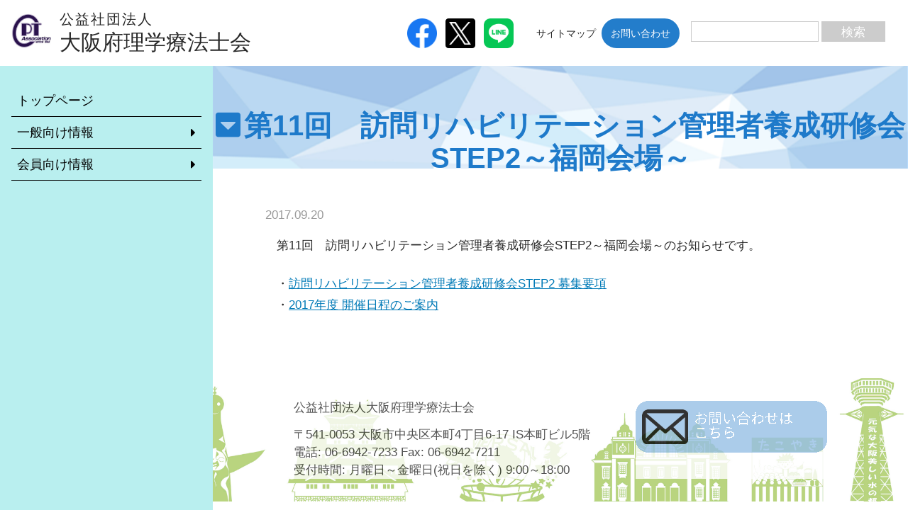

--- FILE ---
content_type: text/html; charset=UTF-8
request_url: https://www.physiotherapist-osk.or.jp/2017/09/20/%E7%AC%AC11%E5%9B%9E%E3%80%80%E8%A8%AA%E5%95%8F%E3%83%AA%E3%83%8F%E3%83%93%E3%83%AA%E3%83%86%E3%83%BC%E3%82%B7%E3%83%A7%E3%83%B3%E7%AE%A1%E7%90%86%E8%80%85%E9%A4%8A%E6%88%90%E7%A0%94%E4%BF%AE%E4%BC%9A/
body_size: 8643
content:
<!DOCTYPE html>
<html lang="ja"
	prefix="og: https://ogp.me/ns#" >
<head>

<meta charset="UTF-8">
<meta http-equiv="X-UA-Compatible" content="IE=edge"/>
<meta name="keywords" content="大阪府理学療法士会,公益社団法人大阪府理学療法士会,理学療法士,大阪">
<meta name="viewport" content="width=device-width">
<link href="https://www.physiotherapist-osk.or.jp/oskpt/index/wp-content/themes/opta/style.css">
<link rel="canonical" href="https://www.physiotherapist-osk.or.jp/">

		<!-- All in One SEO 4.1.6.2 -->
		<title>第11回 訪問リハビリテーション管理者養成研修会STEP2～福岡会場～ - 公益社団法人大阪府理学療法士会</title>
		<meta name="description" content="第11回 訪問リハビリテーション管理者養成研修会STEP2～福岡会場～のお知らせです。 ・訪問リハビリテーション管理者養成研修会STEP2 募集要項 ・2017年度 開催日程のご案内" />
		<meta name="robots" content="max-image-preview:large" />
		<link rel="canonical" href="https://www.physiotherapist-osk.or.jp/2017/09/20/%e7%ac%ac11%e5%9b%9e%e3%80%80%e8%a8%aa%e5%95%8f%e3%83%aa%e3%83%8f%e3%83%93%e3%83%aa%e3%83%86%e3%83%bc%e3%82%b7%e3%83%a7%e3%83%b3%e7%ae%a1%e7%90%86%e8%80%85%e9%a4%8a%e6%88%90%e7%a0%94%e4%bf%ae%e4%bc%9a/" />
		<meta property="og:locale" content="ja_JP" />
		<meta property="og:site_name" content="公益社団法人大阪府理学療法士会 - 公益社団法人大阪府理学療法士会は、大阪府民の保健・医療・福祉の発展に寄与することを目的する団体です。" />
		<meta property="og:type" content="article" />
		<meta property="og:title" content="第11回 訪問リハビリテーション管理者養成研修会STEP2～福岡会場～ - 公益社団法人大阪府理学療法士会" />
		<meta property="og:description" content="第11回 訪問リハビリテーション管理者養成研修会STEP2～福岡会場～のお知らせです。 ・訪問リハビリテーション管理者養成研修会STEP2 募集要項 ・2017年度 開催日程のご案内" />
		<meta property="og:url" content="https://www.physiotherapist-osk.or.jp/2017/09/20/%e7%ac%ac11%e5%9b%9e%e3%80%80%e8%a8%aa%e5%95%8f%e3%83%aa%e3%83%8f%e3%83%93%e3%83%aa%e3%83%86%e3%83%bc%e3%82%b7%e3%83%a7%e3%83%b3%e7%ae%a1%e7%90%86%e8%80%85%e9%a4%8a%e6%88%90%e7%a0%94%e4%bf%ae%e4%bc%9a/" />
		<meta property="article:published_time" content="2017-09-19T17:15:30+00:00" />
		<meta property="article:modified_time" content="2021-11-24T20:26:06+00:00" />
		<meta name="twitter:card" content="summary" />
		<meta name="twitter:title" content="第11回 訪問リハビリテーション管理者養成研修会STEP2～福岡会場～ - 公益社団法人大阪府理学療法士会" />
		<meta name="twitter:description" content="第11回 訪問リハビリテーション管理者養成研修会STEP2～福岡会場～のお知らせです。 ・訪問リハビリテーション管理者養成研修会STEP2 募集要項 ・2017年度 開催日程のご案内" />
		<script type="application/ld+json" class="aioseo-schema">
			{"@context":"https:\/\/schema.org","@graph":[{"@type":"WebSite","@id":"https:\/\/www.physiotherapist-osk.or.jp\/#website","url":"https:\/\/www.physiotherapist-osk.or.jp\/","name":"\u516c\u76ca\u793e\u56e3\u6cd5\u4eba\u5927\u962a\u5e9c\u7406\u5b66\u7642\u6cd5\u58eb\u4f1a","description":"\u516c\u76ca\u793e\u56e3\u6cd5\u4eba\u5927\u962a\u5e9c\u7406\u5b66\u7642\u6cd5\u58eb\u4f1a\u306f\u3001\u5927\u962a\u5e9c\u6c11\u306e\u4fdd\u5065\u30fb\u533b\u7642\u30fb\u798f\u7949\u306e\u767a\u5c55\u306b\u5bc4\u4e0e\u3059\u308b\u3053\u3068\u3092\u76ee\u7684\u3059\u308b\u56e3\u4f53\u3067\u3059\u3002","inLanguage":"ja","publisher":{"@id":"https:\/\/www.physiotherapist-osk.or.jp\/#organization"}},{"@type":"Organization","@id":"https:\/\/www.physiotherapist-osk.or.jp\/#organization","name":"\u516c\u76ca\u793e\u56e3\u6cd5\u4eba\u5927\u962a\u5e9c\u7406\u5b66\u7642\u6cd5\u58eb\u4f1a","url":"https:\/\/www.physiotherapist-osk.or.jp\/","contactPoint":{"@type":"ContactPoint","telephone":"+81669427233","contactType":"\u4e8b\u52d9\u6240"}},{"@type":"BreadcrumbList","@id":"https:\/\/www.physiotherapist-osk.or.jp\/2017\/09\/20\/%e7%ac%ac11%e5%9b%9e%e3%80%80%e8%a8%aa%e5%95%8f%e3%83%aa%e3%83%8f%e3%83%93%e3%83%aa%e3%83%86%e3%83%bc%e3%82%b7%e3%83%a7%e3%83%b3%e7%ae%a1%e7%90%86%e8%80%85%e9%a4%8a%e6%88%90%e7%a0%94%e4%bf%ae%e4%bc%9a\/#breadcrumblist","itemListElement":[{"@type":"ListItem","@id":"https:\/\/www.physiotherapist-osk.or.jp\/#listItem","position":1,"item":{"@type":"WebPage","@id":"https:\/\/www.physiotherapist-osk.or.jp\/","name":"\u30db\u30fc\u30e0","description":"\u516c\u76ca\u793e\u56e3\u6cd5\u4eba\u5927\u962a\u5e9c\u7406\u5b66\u7642\u6cd5\u58eb\u4f1a- \u516c\u76ca\u793e\u56e3\u6cd5\u4eba\u5927\u962a\u5e9c\u7406\u5b66\u7642\u6cd5\u58eb\u4f1a\u306f\u3001\u5927\u962a\u5e9c\u6c11\u306e\u4fdd\u5065\u30fb\u533b\u7642\u30fb\u798f\u7949\u306e\u767a\u5c55\u306b\u5bc4\u4e0e\u3059\u308b\u3053\u3068\u3092\u76ee\u7684\u3059\u308b\u56e3\u4f53\u3067\u3059\u3002","url":"https:\/\/www.physiotherapist-osk.or.jp\/"},"nextItem":"https:\/\/www.physiotherapist-osk.or.jp\/2017\/#listItem"},{"@type":"ListItem","@id":"https:\/\/www.physiotherapist-osk.or.jp\/2017\/#listItem","position":2,"item":{"@type":"WebPage","@id":"https:\/\/www.physiotherapist-osk.or.jp\/2017\/","name":"2017","url":"https:\/\/www.physiotherapist-osk.or.jp\/2017\/"},"nextItem":"https:\/\/www.physiotherapist-osk.or.jp\/2017\/09\/#listItem","previousItem":"https:\/\/www.physiotherapist-osk.or.jp\/#listItem"},{"@type":"ListItem","@id":"https:\/\/www.physiotherapist-osk.or.jp\/2017\/09\/#listItem","position":3,"item":{"@type":"WebPage","@id":"https:\/\/www.physiotherapist-osk.or.jp\/2017\/09\/","name":"September","url":"https:\/\/www.physiotherapist-osk.or.jp\/2017\/09\/"},"nextItem":"https:\/\/www.physiotherapist-osk.or.jp\/2017\/09\/20\/#listItem","previousItem":"https:\/\/www.physiotherapist-osk.or.jp\/2017\/#listItem"},{"@type":"ListItem","@id":"https:\/\/www.physiotherapist-osk.or.jp\/2017\/09\/20\/#listItem","position":4,"item":{"@type":"WebPage","@id":"https:\/\/www.physiotherapist-osk.or.jp\/2017\/09\/20\/","name":"20","url":"https:\/\/www.physiotherapist-osk.or.jp\/2017\/09\/20\/"},"nextItem":"https:\/\/www.physiotherapist-osk.or.jp\/2017\/09\/20\/%e7%ac%ac11%e5%9b%9e%e3%80%80%e8%a8%aa%e5%95%8f%e3%83%aa%e3%83%8f%e3%83%93%e3%83%aa%e3%83%86%e3%83%bc%e3%82%b7%e3%83%a7%e3%83%b3%e7%ae%a1%e7%90%86%e8%80%85%e9%a4%8a%e6%88%90%e7%a0%94%e4%bf%ae%e4%bc%9a\/#listItem","previousItem":"https:\/\/www.physiotherapist-osk.or.jp\/2017\/09\/#listItem"},{"@type":"ListItem","@id":"https:\/\/www.physiotherapist-osk.or.jp\/2017\/09\/20\/%e7%ac%ac11%e5%9b%9e%e3%80%80%e8%a8%aa%e5%95%8f%e3%83%aa%e3%83%8f%e3%83%93%e3%83%aa%e3%83%86%e3%83%bc%e3%82%b7%e3%83%a7%e3%83%b3%e7%ae%a1%e7%90%86%e8%80%85%e9%a4%8a%e6%88%90%e7%a0%94%e4%bf%ae%e4%bc%9a\/#listItem","position":5,"item":{"@type":"WebPage","@id":"https:\/\/www.physiotherapist-osk.or.jp\/2017\/09\/20\/%e7%ac%ac11%e5%9b%9e%e3%80%80%e8%a8%aa%e5%95%8f%e3%83%aa%e3%83%8f%e3%83%93%e3%83%aa%e3%83%86%e3%83%bc%e3%82%b7%e3%83%a7%e3%83%b3%e7%ae%a1%e7%90%86%e8%80%85%e9%a4%8a%e6%88%90%e7%a0%94%e4%bf%ae%e4%bc%9a\/","name":"\u7b2c11\u56de\u3000\u8a2a\u554f\u30ea\u30cf\u30d3\u30ea\u30c6\u30fc\u30b7\u30e7\u30f3\u7ba1\u7406\u8005\u990a\u6210\u7814\u4fee\u4f1aSTEP2\uff5e\u798f\u5ca1\u4f1a\u5834\uff5e","description":"\u7b2c11\u56de \u8a2a\u554f\u30ea\u30cf\u30d3\u30ea\u30c6\u30fc\u30b7\u30e7\u30f3\u7ba1\u7406\u8005\u990a\u6210\u7814\u4fee\u4f1aSTEP2\uff5e\u798f\u5ca1\u4f1a\u5834\uff5e\u306e\u304a\u77e5\u3089\u305b\u3067\u3059\u3002 \u30fb\u8a2a\u554f\u30ea\u30cf\u30d3\u30ea\u30c6\u30fc\u30b7\u30e7\u30f3\u7ba1\u7406\u8005\u990a\u6210\u7814\u4fee\u4f1aSTEP2 \u52df\u96c6\u8981\u9805 \u30fb2017\u5e74\u5ea6 \u958b\u50ac\u65e5\u7a0b\u306e\u3054\u6848\u5185","url":"https:\/\/www.physiotherapist-osk.or.jp\/2017\/09\/20\/%e7%ac%ac11%e5%9b%9e%e3%80%80%e8%a8%aa%e5%95%8f%e3%83%aa%e3%83%8f%e3%83%93%e3%83%aa%e3%83%86%e3%83%bc%e3%82%b7%e3%83%a7%e3%83%b3%e7%ae%a1%e7%90%86%e8%80%85%e9%a4%8a%e6%88%90%e7%a0%94%e4%bf%ae%e4%bc%9a\/"},"previousItem":"https:\/\/www.physiotherapist-osk.or.jp\/2017\/09\/20\/#listItem"}]},{"@type":"Person","@id":"https:\/\/www.physiotherapist-osk.or.jp\/author\/itpadmin\/#author","url":"https:\/\/www.physiotherapist-osk.or.jp\/author\/itpadmin\/","name":"itpadmin","image":{"@type":"ImageObject","@id":"https:\/\/www.physiotherapist-osk.or.jp\/2017\/09\/20\/%e7%ac%ac11%e5%9b%9e%e3%80%80%e8%a8%aa%e5%95%8f%e3%83%aa%e3%83%8f%e3%83%93%e3%83%aa%e3%83%86%e3%83%bc%e3%82%b7%e3%83%a7%e3%83%b3%e7%ae%a1%e7%90%86%e8%80%85%e9%a4%8a%e6%88%90%e7%a0%94%e4%bf%ae%e4%bc%9a\/#authorImage","url":"https:\/\/secure.gravatar.com\/avatar\/f0b66b7fae4d79d769134fbe11610660?s=96&d=mm&r=g","width":96,"height":96,"caption":"itpadmin"}},{"@type":"WebPage","@id":"https:\/\/www.physiotherapist-osk.or.jp\/2017\/09\/20\/%e7%ac%ac11%e5%9b%9e%e3%80%80%e8%a8%aa%e5%95%8f%e3%83%aa%e3%83%8f%e3%83%93%e3%83%aa%e3%83%86%e3%83%bc%e3%82%b7%e3%83%a7%e3%83%b3%e7%ae%a1%e7%90%86%e8%80%85%e9%a4%8a%e6%88%90%e7%a0%94%e4%bf%ae%e4%bc%9a\/#webpage","url":"https:\/\/www.physiotherapist-osk.or.jp\/2017\/09\/20\/%e7%ac%ac11%e5%9b%9e%e3%80%80%e8%a8%aa%e5%95%8f%e3%83%aa%e3%83%8f%e3%83%93%e3%83%aa%e3%83%86%e3%83%bc%e3%82%b7%e3%83%a7%e3%83%b3%e7%ae%a1%e7%90%86%e8%80%85%e9%a4%8a%e6%88%90%e7%a0%94%e4%bf%ae%e4%bc%9a\/","name":"\u7b2c11\u56de \u8a2a\u554f\u30ea\u30cf\u30d3\u30ea\u30c6\u30fc\u30b7\u30e7\u30f3\u7ba1\u7406\u8005\u990a\u6210\u7814\u4fee\u4f1aSTEP2\uff5e\u798f\u5ca1\u4f1a\u5834\uff5e - \u516c\u76ca\u793e\u56e3\u6cd5\u4eba\u5927\u962a\u5e9c\u7406\u5b66\u7642\u6cd5\u58eb\u4f1a","description":"\u7b2c11\u56de \u8a2a\u554f\u30ea\u30cf\u30d3\u30ea\u30c6\u30fc\u30b7\u30e7\u30f3\u7ba1\u7406\u8005\u990a\u6210\u7814\u4fee\u4f1aSTEP2\uff5e\u798f\u5ca1\u4f1a\u5834\uff5e\u306e\u304a\u77e5\u3089\u305b\u3067\u3059\u3002 \u30fb\u8a2a\u554f\u30ea\u30cf\u30d3\u30ea\u30c6\u30fc\u30b7\u30e7\u30f3\u7ba1\u7406\u8005\u990a\u6210\u7814\u4fee\u4f1aSTEP2 \u52df\u96c6\u8981\u9805 \u30fb2017\u5e74\u5ea6 \u958b\u50ac\u65e5\u7a0b\u306e\u3054\u6848\u5185","inLanguage":"ja","isPartOf":{"@id":"https:\/\/www.physiotherapist-osk.or.jp\/#website"},"breadcrumb":{"@id":"https:\/\/www.physiotherapist-osk.or.jp\/2017\/09\/20\/%e7%ac%ac11%e5%9b%9e%e3%80%80%e8%a8%aa%e5%95%8f%e3%83%aa%e3%83%8f%e3%83%93%e3%83%aa%e3%83%86%e3%83%bc%e3%82%b7%e3%83%a7%e3%83%b3%e7%ae%a1%e7%90%86%e8%80%85%e9%a4%8a%e6%88%90%e7%a0%94%e4%bf%ae%e4%bc%9a\/#breadcrumblist"},"author":"https:\/\/www.physiotherapist-osk.or.jp\/author\/itpadmin\/#author","creator":"https:\/\/www.physiotherapist-osk.or.jp\/author\/itpadmin\/#author","datePublished":"2017-09-20T02:15:30+09:00","dateModified":"2021-11-25T05:26:06+09:00"},{"@type":"BlogPosting","@id":"https:\/\/www.physiotherapist-osk.or.jp\/2017\/09\/20\/%e7%ac%ac11%e5%9b%9e%e3%80%80%e8%a8%aa%e5%95%8f%e3%83%aa%e3%83%8f%e3%83%93%e3%83%aa%e3%83%86%e3%83%bc%e3%82%b7%e3%83%a7%e3%83%b3%e7%ae%a1%e7%90%86%e8%80%85%e9%a4%8a%e6%88%90%e7%a0%94%e4%bf%ae%e4%bc%9a\/#blogposting","name":"\u7b2c11\u56de \u8a2a\u554f\u30ea\u30cf\u30d3\u30ea\u30c6\u30fc\u30b7\u30e7\u30f3\u7ba1\u7406\u8005\u990a\u6210\u7814\u4fee\u4f1aSTEP2\uff5e\u798f\u5ca1\u4f1a\u5834\uff5e - \u516c\u76ca\u793e\u56e3\u6cd5\u4eba\u5927\u962a\u5e9c\u7406\u5b66\u7642\u6cd5\u58eb\u4f1a","description":"\u7b2c11\u56de \u8a2a\u554f\u30ea\u30cf\u30d3\u30ea\u30c6\u30fc\u30b7\u30e7\u30f3\u7ba1\u7406\u8005\u990a\u6210\u7814\u4fee\u4f1aSTEP2\uff5e\u798f\u5ca1\u4f1a\u5834\uff5e\u306e\u304a\u77e5\u3089\u305b\u3067\u3059\u3002 \u30fb\u8a2a\u554f\u30ea\u30cf\u30d3\u30ea\u30c6\u30fc\u30b7\u30e7\u30f3\u7ba1\u7406\u8005\u990a\u6210\u7814\u4fee\u4f1aSTEP2 \u52df\u96c6\u8981\u9805 \u30fb2017\u5e74\u5ea6 \u958b\u50ac\u65e5\u7a0b\u306e\u3054\u6848\u5185","inLanguage":"ja","headline":"\u7b2c11\u56de\u3000\u8a2a\u554f\u30ea\u30cf\u30d3\u30ea\u30c6\u30fc\u30b7\u30e7\u30f3\u7ba1\u7406\u8005\u990a\u6210\u7814\u4fee\u4f1aSTEP2\uff5e\u798f\u5ca1\u4f1a\u5834\uff5e","author":{"@id":"https:\/\/www.physiotherapist-osk.or.jp\/author\/itpadmin\/#author"},"publisher":{"@id":"https:\/\/www.physiotherapist-osk.or.jp\/#organization"},"datePublished":"2017-09-20T02:15:30+09:00","dateModified":"2021-11-25T05:26:06+09:00","articleSection":"\u5354\u4f1a\u30fb\u4ed6","mainEntityOfPage":{"@id":"https:\/\/www.physiotherapist-osk.or.jp\/2017\/09\/20\/%e7%ac%ac11%e5%9b%9e%e3%80%80%e8%a8%aa%e5%95%8f%e3%83%aa%e3%83%8f%e3%83%93%e3%83%aa%e3%83%86%e3%83%bc%e3%82%b7%e3%83%a7%e3%83%b3%e7%ae%a1%e7%90%86%e8%80%85%e9%a4%8a%e6%88%90%e7%a0%94%e4%bf%ae%e4%bc%9a\/#webpage"},"isPartOf":{"@id":"https:\/\/www.physiotherapist-osk.or.jp\/2017\/09\/20\/%e7%ac%ac11%e5%9b%9e%e3%80%80%e8%a8%aa%e5%95%8f%e3%83%aa%e3%83%8f%e3%83%93%e3%83%aa%e3%83%86%e3%83%bc%e3%82%b7%e3%83%a7%e3%83%b3%e7%ae%a1%e7%90%86%e8%80%85%e9%a4%8a%e6%88%90%e7%a0%94%e4%bf%ae%e4%bc%9a\/#webpage"}}]}
		</script>
		<!-- All in One SEO -->

<link rel='dns-prefetch' href='//www.google.com' />
<link rel='dns-prefetch' href='//use.fontawesome.com' />
<link rel='dns-prefetch' href='//s.w.org' />
<link rel="alternate" type="application/rss+xml" title="公益社団法人大阪府理学療法士会 &raquo; 第11回　訪問リハビリテーション管理者養成研修会STEP2～福岡会場～ のコメントのフィード" href="https://www.physiotherapist-osk.or.jp/2017/09/20/%e7%ac%ac11%e5%9b%9e%e3%80%80%e8%a8%aa%e5%95%8f%e3%83%aa%e3%83%8f%e3%83%93%e3%83%aa%e3%83%86%e3%83%bc%e3%82%b7%e3%83%a7%e3%83%b3%e7%ae%a1%e7%90%86%e8%80%85%e9%a4%8a%e6%88%90%e7%a0%94%e4%bf%ae%e4%bc%9a/feed/" />
		<!-- This site uses the Google Analytics by MonsterInsights plugin v8.4.0 - Using Analytics tracking - https://www.monsterinsights.com/ -->
		<!-- Note: MonsterInsights is not currently configured on this site. The site owner needs to authenticate with Google Analytics in the MonsterInsights settings panel. -->
					<!-- No UA code set -->
				<!-- / Google Analytics by MonsterInsights -->
				<script type="text/javascript">
			window._wpemojiSettings = {"baseUrl":"https:\/\/s.w.org\/images\/core\/emoji\/13.0.0\/72x72\/","ext":".png","svgUrl":"https:\/\/s.w.org\/images\/core\/emoji\/13.0.0\/svg\/","svgExt":".svg","source":{"concatemoji":"https:\/\/www.physiotherapist-osk.or.jp\/oskpt\/index\/wp-includes\/js\/wp-emoji-release.min.js?ver=5.5.17"}};
			!function(e,a,t){var n,r,o,i=a.createElement("canvas"),p=i.getContext&&i.getContext("2d");function s(e,t){var a=String.fromCharCode;p.clearRect(0,0,i.width,i.height),p.fillText(a.apply(this,e),0,0);e=i.toDataURL();return p.clearRect(0,0,i.width,i.height),p.fillText(a.apply(this,t),0,0),e===i.toDataURL()}function c(e){var t=a.createElement("script");t.src=e,t.defer=t.type="text/javascript",a.getElementsByTagName("head")[0].appendChild(t)}for(o=Array("flag","emoji"),t.supports={everything:!0,everythingExceptFlag:!0},r=0;r<o.length;r++)t.supports[o[r]]=function(e){if(!p||!p.fillText)return!1;switch(p.textBaseline="top",p.font="600 32px Arial",e){case"flag":return s([127987,65039,8205,9895,65039],[127987,65039,8203,9895,65039])?!1:!s([55356,56826,55356,56819],[55356,56826,8203,55356,56819])&&!s([55356,57332,56128,56423,56128,56418,56128,56421,56128,56430,56128,56423,56128,56447],[55356,57332,8203,56128,56423,8203,56128,56418,8203,56128,56421,8203,56128,56430,8203,56128,56423,8203,56128,56447]);case"emoji":return!s([55357,56424,8205,55356,57212],[55357,56424,8203,55356,57212])}return!1}(o[r]),t.supports.everything=t.supports.everything&&t.supports[o[r]],"flag"!==o[r]&&(t.supports.everythingExceptFlag=t.supports.everythingExceptFlag&&t.supports[o[r]]);t.supports.everythingExceptFlag=t.supports.everythingExceptFlag&&!t.supports.flag,t.DOMReady=!1,t.readyCallback=function(){t.DOMReady=!0},t.supports.everything||(n=function(){t.readyCallback()},a.addEventListener?(a.addEventListener("DOMContentLoaded",n,!1),e.addEventListener("load",n,!1)):(e.attachEvent("onload",n),a.attachEvent("onreadystatechange",function(){"complete"===a.readyState&&t.readyCallback()})),(n=t.source||{}).concatemoji?c(n.concatemoji):n.wpemoji&&n.twemoji&&(c(n.twemoji),c(n.wpemoji)))}(window,document,window._wpemojiSettings);
		</script>
		<style type="text/css">
img.wp-smiley,
img.emoji {
	display: inline !important;
	border: none !important;
	box-shadow: none !important;
	height: 1em !important;
	width: 1em !important;
	margin: 0 .07em !important;
	vertical-align: -0.1em !important;
	background: none !important;
	padding: 0 !important;
}
</style>
	<link rel='stylesheet' id='wp-block-library-css'  href='https://www.physiotherapist-osk.or.jp/oskpt/index/wp-includes/css/dist/block-library/style.min.css?ver=5.5.17' type='text/css' media='all' />
<link rel='stylesheet' id='gutenberg-pdfjs-css'  href='https://www.physiotherapist-osk.or.jp/oskpt/index/wp-content/plugins/pdfjs-viewer-shortcode/inc/../blocks/dist/style.css?ver=2.1.8' type='text/css' media='all' />
<link rel='stylesheet' id='contact-form-7-css'  href='https://www.physiotherapist-osk.or.jp/oskpt/index/wp-content/plugins/contact-form-7/includes/css/styles.css?ver=5.4.1' type='text/css' media='all' />
<link rel='stylesheet' id='wp-pagenavi-css'  href='https://www.physiotherapist-osk.or.jp/oskpt/index/wp-content/plugins/wp-pagenavi/pagenavi-css.css?ver=2.70' type='text/css' media='all' />
<link rel='stylesheet' id='destyle-css'  href='https://www.physiotherapist-osk.or.jp/oskpt/index/wp-content/themes/opta/css/destyle.css?ver=5.5.17' type='text/css' media='all' />
<link rel='stylesheet' id='main-style-css'  href='https://www.physiotherapist-osk.or.jp/oskpt/index/wp-content/themes/opta/style.css?ver=5.5.17' type='text/css' media='all' />
<link rel='stylesheet' id='fontawesome-css'  href='https://use.fontawesome.com/releases/v5.6.3/css/all.css?ver=5.5.17' type='text/css' media='all' />
<link rel='stylesheet' id='dflip-icons-style-css'  href='https://www.physiotherapist-osk.or.jp/oskpt/index/wp-content/plugins/3d-flipbook-dflip-lite/assets/css/themify-icons.min.css?ver=1.7.33' type='text/css' media='all' />
<link rel='stylesheet' id='dflip-style-css'  href='https://www.physiotherapist-osk.or.jp/oskpt/index/wp-content/plugins/3d-flipbook-dflip-lite/assets/css/dflip.min.css?ver=1.7.33' type='text/css' media='all' />
<script type='text/javascript' src='https://www.physiotherapist-osk.or.jp/oskpt/index/wp-includes/js/jquery/jquery.js?ver=1.12.4-wp' id='jquery-core-js'></script>
<script type='text/javascript' src='https://www.physiotherapist-osk.or.jp/oskpt/index/wp-content/themes/opta/js/menu.js?ver=5.5.17' id='menu-js'></script>
<link rel="https://api.w.org/" href="https://www.physiotherapist-osk.or.jp/wp-json/" /><link rel="alternate" type="application/json" href="https://www.physiotherapist-osk.or.jp/wp-json/wp/v2/posts/1712" /><link rel="EditURI" type="application/rsd+xml" title="RSD" href="https://www.physiotherapist-osk.or.jp/oskpt/index/xmlrpc.php?rsd" />
<link rel="wlwmanifest" type="application/wlwmanifest+xml" href="https://www.physiotherapist-osk.or.jp/oskpt/index/wp-includes/wlwmanifest.xml" /> 
<link rel='prev' title='臨床実習部からの研修会案内' href='https://www.physiotherapist-osk.or.jp/2017/09/20/%e8%87%a8%e5%ba%8a%e5%ae%9f%e7%bf%92%e9%83%a8%e3%81%8b%e3%82%89%e3%81%ae%e7%a0%94%e4%bf%ae%e4%bc%9a%e6%a1%88%e5%86%85/' />
<link rel='next' title='平成29年度在宅リハビリテーション従事者研修会' href='https://www.physiotherapist-osk.or.jp/2017/09/20/%e5%b9%b3%e6%88%9029%e5%b9%b4%e5%ba%a6%e5%9c%a8%e5%ae%85%e3%83%aa%e3%83%8f%e3%83%93%e3%83%aa%e3%83%86%e3%83%bc%e3%82%b7%e3%83%a7%e3%83%b3%e5%be%93%e4%ba%8b%e8%80%85%e7%a0%94%e4%bf%ae%e4%bc%9a/' />
<meta name="generator" content="WordPress 5.5.17" />
<link rel='shortlink' href='https://www.physiotherapist-osk.or.jp/?p=1712' />
<link rel="alternate" type="application/json+oembed" href="https://www.physiotherapist-osk.or.jp/wp-json/oembed/1.0/embed?url=https%3A%2F%2Fwww.physiotherapist-osk.or.jp%2F2017%2F09%2F20%2F%25e7%25ac%25ac11%25e5%259b%259e%25e3%2580%2580%25e8%25a8%25aa%25e5%2595%258f%25e3%2583%25aa%25e3%2583%258f%25e3%2583%2593%25e3%2583%25aa%25e3%2583%2586%25e3%2583%25bc%25e3%2582%25b7%25e3%2583%25a7%25e3%2583%25b3%25e7%25ae%25a1%25e7%2590%2586%25e8%2580%2585%25e9%25a4%258a%25e6%2588%2590%25e7%25a0%2594%25e4%25bf%25ae%25e4%25bc%259a%2F" />
<link rel="alternate" type="text/xml+oembed" href="https://www.physiotherapist-osk.or.jp/wp-json/oembed/1.0/embed?url=https%3A%2F%2Fwww.physiotherapist-osk.or.jp%2F2017%2F09%2F20%2F%25e7%25ac%25ac11%25e5%259b%259e%25e3%2580%2580%25e8%25a8%25aa%25e5%2595%258f%25e3%2583%25aa%25e3%2583%258f%25e3%2583%2593%25e3%2583%25aa%25e3%2583%2586%25e3%2583%25bc%25e3%2582%25b7%25e3%2583%25a7%25e3%2583%25b3%25e7%25ae%25a1%25e7%2590%2586%25e8%2580%2585%25e9%25a4%258a%25e6%2588%2590%25e7%25a0%2594%25e4%25bf%25ae%25e4%25bc%259a%2F&#038;format=xml" />
<!-- Favicon Rotator -->
<link rel="shortcut icon" href="https://www.physiotherapist-osk.or.jp/oskpt/index/wp-content/uploads/2022/04/banner_honkai-2.jpg" />
<link rel="apple-touch-icon-precomposed" href="https://www.physiotherapist-osk.or.jp/oskpt/index/wp-content/uploads/2022/04/banner_honkai-5.jpg" />
<!-- End Favicon Rotator -->
<script data-cfasync="false"> var dFlipLocation = "https://www.physiotherapist-osk.or.jp/oskpt/index/wp-content/plugins/3d-flipbook-dflip-lite/assets/"; var dFlipWPGlobal = {"text":{"toggleSound":"Turn on\/off Sound","toggleThumbnails":"Toggle Thumbnails","toggleOutline":"Toggle Outline\/Bookmark","previousPage":"Previous Page","nextPage":"Next Page","toggleFullscreen":"Toggle Fullscreen","zoomIn":"Zoom In","zoomOut":"Zoom Out","toggleHelp":"Toggle Help","singlePageMode":"Single Page Mode","doublePageMode":"Double Page Mode","downloadPDFFile":"Download PDF File","gotoFirstPage":"Goto First Page","gotoLastPage":"Goto Last Page","share":"Share","mailSubject":"I wanted you to see this FlipBook","mailBody":"Check out this site {{url}}","loading":"DearFlip: Loading "},"moreControls":"download,pageMode,startPage,endPage,sound","hideControls":"","scrollWheel":"true","backgroundColor":"#777","backgroundImage":"","height":"auto","paddingLeft":"20","paddingRight":"20","controlsPosition":"bottom","duration":800,"soundEnable":"true","enableDownload":"true","enableAnnotation":"false","enableAnalytics":"false","webgl":"true","hard":"none","maxTextureSize":"1600","rangeChunkSize":"524288","zoomRatio":1.5,"stiffness":3,"pageMode":"0","singlePageMode":"0","pageSize":"0","autoPlay":"false","autoPlayDuration":5000,"autoPlayStart":"false","linkTarget":"2","sharePrefix":"dearflip-"};</script>		<style type="text/css" id="wp-custom-css">
			/* TOPお知らせ上バナー */
.top-banner-area_ejw8 {
	display:flex;
	flex-wrap:wrap;
	justify-content:center;
	align-items: center;
}
.announce_ejw8{
	width:100%;
}

.announce_ejw8 img{
	width:100%;
}
.banpaku_ejw8{
	width:100%;
}

@media(min-width:1601px){
	.announce_ejw8,
	.banpaku_ejw8{
		width:50%;
	}	
}
@media(max-width:1600px){
	.announce_ejw8{
		max-width: 400px;
	}
}
@media(max-width:1600px) and (min-width:1001px){
	.banpaku_ejw8{
		width:100%;
		max-width:700px;
	}
}

@media(max-width:768px){
	.announce_ejw8{
		max-width: 300px;
	}
		</style>
		<script src="https://code.jquery.com/jquery-3.3.1.js"></script>
<link rel="stylesheet" type="text/css" href="https://www.physiotherapist-osk.or.jp/oskpt/index/wp-content/themes/opta/js/slick.css"/>
<script type="text/javascript" src="https://www.physiotherapist-osk.or.jp/oskpt/index/wp-content/themes/opta/js/slick.min.js"></script><link rel="stylesheet" type="text/css" href="https://www.physiotherapist-osk.or.jp/oskpt/index/wp-content/themes/opta/js/slick-theme.css"/>
<!-- Global site tag (gtag.js) - Google Analytics -->
<script async src="https://www.googletagmanager.com/gtag/js?id=UA-130702511-1"></script>
<script>
  window.dataLayer = window.dataLayer || [];
  function gtag(){dataLayer.push(arguments);}
  gtag('js', new Date());
  gtag('config', 'UA-130702511-1');
</script>
<!-- Google tag (gtag.js) -->
<script async src="https://www.googletagmanager.com/gtag/js?id=G-75YKG5ZPYL"></script>
<script>
  window.dataLayer = window.dataLayer || [];
  function gtag(){dataLayer.push(arguments);}
  gtag('js', new Date());

  gtag('config', 'G-75YKG5ZPYL');
</script>
<script>
//TOPメイン画像のスライド
$(function(){

	$('.single-item').slick({
		    autoplay: true,
		    autoplaySpeed: 5000,
		    dots: true,
		    arrows: false,
			infinite: true,
		});

	$('.slider-3').slick({
		    autoplay: true,//自動的に動き出すか。初期値はfalse。
		    infinite: true,//スライドをループさせるかどうか。初期値はtrue。
		    slidesToShow: 3,//スライドを画面に3枚見せる
		    slidesToScroll: 3,//1回のスクロールで3枚の写真を移動して見せる
	});

});

//上に戻るボタン
$(function(){
  var pagetop = $('#page-top');
  pagetop.hide();
  $(window).scroll(function () {
     if ($(this).scrollTop() > 100) {
          pagetop.fadeIn();
     } else {
          pagetop.fadeOut();
     }
  });
  pagetop.click(function () {
     $('body, html').animate({ scrollTop: 0 }, 500);
     return false;
  });
});

</script>

<script>
	//covidお知らせのプルダウン
	$(function(){
	$("#acMenu dt").on("click", function() {
	$(this).next().slideToggle();
	});
});
</script>
</head>

<body class="post-template-default single single-post postid-1712 single-format-standard">

    <header class="header">
        <a href="https://www.physiotherapist-osk.or.jp" class="title-logo">
            <div class="title-logo__img">
                <img src="https://www.physiotherapist-osk.or.jp/oskpt/index/wp-content/themes/opta/img/logo.jpg" alt="公益社団法人大阪府理学療法士会" alt="公益社団法人大阪府理学療法士会">
            </div><!--title-logo__img END-->
            <h1 class="title-logo__ttl">
                <span>公益社団法人</span>大阪府理学療法士会
            </h1>
        </a>

        <div class="header__ header__--pcOnly">
            <div class="social-accounts">

<!-- ログインユーザー名の表示 -->
<!--kokomade-->

                <a href="https://www.facebook.com/opta1966" class="social-accounts__btn" target="blank"><img src="https://www.physiotherapist-osk.or.jp/oskpt/index/wp-content/themes/opta/img/Facebook.png" alt="Facebook"></a>
                <a href="https://twitter.com/opta_1966" class="social-accounts__btn" target="blank" style="border-radius:10%; background-color:black; padding:5px;"><img src="https://www.physiotherapist-osk.or.jp/oskpt/index/wp-content/themes/opta/img/logo-white.png" alt="Twitter"></a>
                <a href="https://lin.ee/w85zMKT" class="social-accounts__btn" target="blank"><img src="https://www.physiotherapist-osk.or.jp/oskpt/index/wp-content/themes/opta/img/LINE_Brand_icon.png" alt="LINE"></a>

            </div><!--social-accounts END-->

            <ul class="header-links"><li id="menu-item-2690" class="menu-item menu-item-type-post_type menu-item-object-page menu-item-2690"><a href="https://www.physiotherapist-osk.or.jp/sitemap/">サイトマップ</a></li>
<li id="menu-item-1636" class="menu-otoiawase menu-item menu-item-type-custom menu-item-object-custom menu-item-1636"><a href="https://www.physiotherapist-osk.or.jp/contactlist/">お問い合わせ</a></li>
</ul>
                        <!--検索バー-->
            <form role="search" method="get" id="searchform" class="searchform" action="https://www.physiotherapist-osk.or.jp/">
    <div class="header-searchform">
        <label class="screen-reader-text" for="s"></label>
        <input type="text" name="s" id="s" />
        <input type="submit" id="searchsubmit" value="検索" class="fas">
    </div><!--header-searchform END-->
</form>
                    </div><!--header__ END-->
        <button class="sp-menubtn" id="sp-menubtn"><i class="fas fa-bars"></i></button>
    </header>

	<!--スマホめにゅー-->
    <div id="wrapper">
        <div class="sidebar" id="menu">
            <nav class="global-nav"><ul class="global-nav__"><li class="sub-menu"><a href="https://www.physiotherapist-osk.or.jp/">トップページ</a></li>
<li class="sub-menu sub-menu--ex"><a href="#">一般向け情報</a><ul class="sub-menu-nav"><li class="sub-menu sub-menu--accordion"><a href="#">本会について</a><ul class="sub-menu-nav"><li><a href="https://www.physiotherapist-osk.or.jp/aisatu/">会長挨拶</a></li>
<li><a href="https://www.physiotherapist-osk.or.jp/enkaku/">沿革</a></li>
<li><a href="https://www.physiotherapist-osk.or.jp/kaiin-su/">本会について（会員数）</a></li>
<li><a href="https://www.physiotherapist-osk.or.jp/jigyo-houkoku">事業報告</a></li>
<li><a href="https://www.physiotherapist-osk.or.jp/yakuin-meibo/">役員名簿</a></li>
<li><a href="https://www.physiotherapist-osk.or.jp/teikan/">定款</a></li>
<li><a href="https://www.physiotherapist-osk.or.jp/kitei-shu/">規程集</a></li>
<li><a href="https://www.physiotherapist-osk.or.jp/soshiki-zu/">組織図</a></li>
<li><a href="https://www.physiotherapist-osk.or.jp/kakubu-">各部紹介</a></li>
<li><a href="https://www.physiotherapist-osk.or.jp/daigiin-ichiran/">代議員一覧</a></li>
</ul></li>
<li class="sub-menu"><a href="https://www.japanpt.or.jp/about_pt/" target=balnk>理学療法士とは？（外部サイト）</a></li>
<li class="sub-menu"><a href="https://www.physiotherapist-osk.or.jp/学校一覧/" >学校一覧</a></li>
<li class="sub-menu"><a href="https://www.physiotherapist-osk.or.jp/facility/" >理学療法士がいる施設</a></li>
<li class="sub-menu"><a href="https://www.physiotherapist-osk.or.jp/大阪府理学療法士会のご案内/" >大阪府理学療法士会のご案内</a></li>
<li class="sub-menu"><a href="https://www.physiotherapist-osk.or.jp/data/pdf/ippan/kaigoyobou.pdf" target=balnk>介護予防について</a></li>
<li class="sub-menu"><a href="https://www.physiotherapist-osk.or.jp/houmon/" >訪問リハビリ受け入れ可能施設</a></li>
<li class="sub-menu"><a href="https://www.physiotherapist-osk.or.jp/各市区町村理学療法士会のご紹介/" >各市区町村理学療法士会のご紹介</a></li>
</ul></li>
<li class="sub-menu sub-menu--ex"><a href="#">会員向け情報</a><ul class="sub-menu-nav"><li class="sub-menu sub-menu--accordion"><a href="#">会員専用ページ</a><ul class="sub-menu-nav"><li><a href="https://www.physiotherapist-osk.or.jp/memberindex/">会員専用インデックス</a></li>
<li><a href="https://www.physiotherapist-osk.or.jp/memberindex/各部へのお問い合わせメール/">各部へのお問い合わせメール</a></li>
<li><a href="https://www.physiotherapist-osk.or.jp/memberindex/規程集/">規程集</a></li>
<li><a href="https://www.physiotherapist-osk.or.jp/memberindex/大阪府理学療法学術大会プログラム集/">大阪理学療法学術大会プログラム集</a></li>
<li><a href="https://www.physiotherapist-osk.or.jp/memberindex/各部・委員会-人員構成/">各部・委員会　人員構成</a></li>
<li><a href="https://www.physiotherapist-osk.or.jp/memberindex/市区町村士会設立に関する資料/">市町村士会設立説明会の資料</a></li>
<li><a href="https://www.physiotherapist-osk.or.jp/memberindex/zyouhoukoukai/">情報公開</a></li>
</ul></li>
<li class="sub-menu sub-menu--accordion"><a href="#">異動・休会・復会等の手続きについて</a><ul class="sub-menu-nav"><li><a href="https://www.physiotherapist-osk.or.jp/member/%e7%95%b0%e5%8b%95%e3%83%bb%e4%bc%91%e4%bc%9a%e3%83%bb%e5%be%a9%e4%bc%9a%e7%ad%89%e3%81%ae%e6%89%8b%e7%b6%9a%e3%81%8d%e3%81%ab%e3%81%a4%e3%81%84%e3%81%a6/">異動・休会・復会等の手続きについて</a></li>
<li><a href="https://www.physiotherapist-osk.or.jp/memberindex/手続きの詳細/">手続きの詳細</a></li>
</ul></li>
<li class="sub-menu"><a href="https://www.physiotherapist-osk.or.jp/%e3%83%aa%e3%82%ab%e3%83%ac%e3%83%b3%e3%83%88%e6%95%99%e8%82%b2%e3%81%ab%e3%81%a4%e3%81%84%e3%81%a6/" >リカレント教育について</a></li>
<li class="sub-menu"><a href="https://www.physiotherapist-osk.or.jp/kyujin/" >非常勤求職・求人情報システム</a></li>
<li class="sub-menu"><a href="https://www.physiotherapist-osk.or.jp/市区町村士会について/" >市区町村士会について</a></li>
<li class="sub-menu"><a href="https://www.physiotherapist-osk.or.jp/診療報酬・介護報酬改定情報/" >診療報酬・介護報酬改定情報</a></li>
<li class="sub-menu"><a href="https://www.physiotherapist-osk.or.jp/kakubu-shoukai/%e5%ad%a6%e6%a0%a1%e4%bf%9d%e5%81%a5%e6%b4%bb%e5%8b%95%e5%a7%94%e5%93%a1%e4%bc%9a/" >学校保健活動委員会</a></li>
<li class="sub-menu"><a href="https://www.physiotherapist-osk.or.jp/chiiki-houkatsu/" >地域包括ケアシステムに関する推進リーダー制度について</a></li>
<li class="sub-menu"><a href="https://sites.google.com/view/optacitywebkaigi/%E3%83%9B%E3%83%BC%E3%83%A0" target=balnk>府士会ZOOMの利用方法および申込方法</a></li>
<li class="sub-menu"><a href="https://www.physiotherapist-osk.or.jp/docs-download/" >各種書類ダウンロード</a></li>
<li class="sub-menu"><a href="https://www.physiotherapist-osk.or.jp/newslist/" >府士会ニュース一覧</a></li>
<li class="sub-menu"><a href="https://www.physiotherapist-osk.or.jp/%e5%ba%9c%e5%a3%ab%e4%bc%9a%e3%82%a2%e3%83%b3%e3%82%b1%e3%83%bc%e3%83%88%e7%b5%90%e6%9e%9c/" >府士会アンケート結果</a></li>
</ul></li>
</ul></nav>
            <div class="sidebar__ sidebar__--spOnly">
                <div class="social-accounts">
                    <a href="https://www.facebook.com/opta1966" class="social-accounts__btn"><img src="https://www.physiotherapist-osk.or.jp/oskpt/index/wp-content/themes/opta/img/Facebook.png" alt="Facebook"></a>
                     <a href="https://twitter.com/opta_1966" class="social-accounts__btn" target="blank" style="border-radius:10%; background-color:black; padding:5px;"><img src="https://www.physiotherapist-osk.or.jp/oskpt/index/wp-content/themes/opta/img/logo-white.png" alt="Twitter"></a>
                </div><!--social-accounts END-->

                                <!--検索バー-->
                <form role="search" method="get" id="searchform" class="searchform" action="https://www.physiotherapist-osk.or.jp/">
    <div class="header-searchform">
        <label class="screen-reader-text" for="s"></label>
        <input type="text" name="s" id="s" />
        <input type="submit" id="searchsubmit" value="検索" class="fas">
    </div><!--header-searchform END-->
</form>
                                <!-- ログインユーザー名の表示 -->
<p><center><!--kokomade-->
            </div><!--sidebar__ END-->
        </div><!--sidebar END-->
<div class="contents2">
<div class="page-header">
    <div class="page-header__">
                    <h2 class="h_20">第11回　訪問リハビリテーション管理者養成研修会STEP2～福岡会場～</h2>
            </div><!--page-header__ END-->
</div><!--page-header END-->

<div class="contents__">
    <div class="single-wrapper">
        	        <div class="article-info align-left">
	            <time datetime="2017-09-20">2017.09.20</time>
	        </div><!--single-wrapper END--><br>
        <p><p>第11回　訪問リハビリテーション管理者養成研修会STEP2～福岡会場～のお知らせです。</p>
<p>・<a href="https://www.physiotherapist-osk.or.jp/data/pdf/info/20170920_info1.pdf" target="blank" rel="noopener noreferrer">訪問リハビリテーション管理者養成研修会STEP2 募集要項</a><br />
・<a href="https://www.physiotherapist-osk.or.jp/data/pdf/info/20170920_info2.pdf" target="blank" rel="noopener noreferrer">2017年度 開催日程のご案内</a></p>
</p>
        
        <div class="article-nav">
                                </div><!--article-nav END-->
    </div><!--single-wrapper END-->
</div><!--contents__ END-->

<p id="page-top"><a href="#">上へ戻る</a></p>
            <div class="footer-wrapper">
                <div class="footer">
                    <div class="footer__">
                                                    <div class="textwidget custom-html-widget"><div class="footer__ttl">
	公益社団法人大阪府理学療法士会
</div><!--footer__ttl END-->

<div class="footer__address">
	〒541-0053 大阪市中央区本町4丁目6-17 IS本町ビル5階<br />
	電話: 06-6942-7233 Fax: 06-6942-7211<br />
	受付時間: 月曜日～金曜日(祝日を除く) 9:00～18:00<br />
</div><!--footer__address END-->
</div>                                            </div><!--footer__ END-->
                    <div class="footer__">
                                                    <div class="textwidget custom-html-widget"><a href="https://www.physiotherapist-osk.or.jp/contactlist/" class="">
    <img src="https://www.physiotherapist-osk.or.jp/oskpt/index/wp-content/themes/opta/img/toiawase.png" alt="お問い合わせはこちら">
</a>
</div>                                            </div><!--footer__ END-->
                </div><!--footer END-->
            </div><!--footer-wrapper END-->

        </div><!--contents END-->
    </div><!--wrapper END-->

    <script type='text/javascript' src='https://www.physiotherapist-osk.or.jp/oskpt/index/wp-includes/js/dist/vendor/wp-polyfill.min.js?ver=7.4.4' id='wp-polyfill-js'></script>
<script type='text/javascript' id='wp-polyfill-js-after'>
( 'fetch' in window ) || document.write( '<script src="https://www.physiotherapist-osk.or.jp/oskpt/index/wp-includes/js/dist/vendor/wp-polyfill-fetch.min.js?ver=3.0.0"></scr' + 'ipt>' );( document.contains ) || document.write( '<script src="https://www.physiotherapist-osk.or.jp/oskpt/index/wp-includes/js/dist/vendor/wp-polyfill-node-contains.min.js?ver=3.42.0"></scr' + 'ipt>' );( window.DOMRect ) || document.write( '<script src="https://www.physiotherapist-osk.or.jp/oskpt/index/wp-includes/js/dist/vendor/wp-polyfill-dom-rect.min.js?ver=3.42.0"></scr' + 'ipt>' );( window.URL && window.URL.prototype && window.URLSearchParams ) || document.write( '<script src="https://www.physiotherapist-osk.or.jp/oskpt/index/wp-includes/js/dist/vendor/wp-polyfill-url.min.js?ver=3.6.4"></scr' + 'ipt>' );( window.FormData && window.FormData.prototype.keys ) || document.write( '<script src="https://www.physiotherapist-osk.or.jp/oskpt/index/wp-includes/js/dist/vendor/wp-polyfill-formdata.min.js?ver=3.0.12"></scr' + 'ipt>' );( Element.prototype.matches && Element.prototype.closest ) || document.write( '<script src="https://www.physiotherapist-osk.or.jp/oskpt/index/wp-includes/js/dist/vendor/wp-polyfill-element-closest.min.js?ver=2.0.2"></scr' + 'ipt>' );
</script>
<script type='text/javascript' id='contact-form-7-js-extra'>
/* <![CDATA[ */
var wpcf7 = {"api":{"root":"https:\/\/www.physiotherapist-osk.or.jp\/wp-json\/","namespace":"contact-form-7\/v1"}};
/* ]]> */
</script>
<script type='text/javascript' src='https://www.physiotherapist-osk.or.jp/oskpt/index/wp-content/plugins/contact-form-7/includes/js/index.js?ver=5.4.1' id='contact-form-7-js'></script>
<script type='text/javascript' src='https://www.physiotherapist-osk.or.jp/oskpt/index/wp-content/plugins/3d-flipbook-dflip-lite/assets/js/dflip.min.js?ver=1.7.33' id='dflip-script-js'></script>
<script type='text/javascript' src='https://www.google.com/recaptcha/api.js?render=6LcEgJErAAAAAGs--WiLNz4F2nAHy5t-FAq6GFQr&#038;ver=3.0' id='google-recaptcha-js'></script>
<script type='text/javascript' id='wpcf7-recaptcha-js-extra'>
/* <![CDATA[ */
var wpcf7_recaptcha = {"sitekey":"6LcEgJErAAAAAGs--WiLNz4F2nAHy5t-FAq6GFQr","actions":{"homepage":"homepage","contactform":"contactform"}};
/* ]]> */
</script>
<script type='text/javascript' src='https://www.physiotherapist-osk.or.jp/oskpt/index/wp-content/plugins/contact-form-7/modules/recaptcha/index.js?ver=5.4.1' id='wpcf7-recaptcha-js'></script>
<script type='text/javascript' src='https://www.physiotherapist-osk.or.jp/oskpt/index/wp-includes/js/wp-embed.min.js?ver=5.5.17' id='wp-embed-js'></script>

</body>
</html>


--- FILE ---
content_type: text/html; charset=utf-8
request_url: https://www.google.com/recaptcha/api2/anchor?ar=1&k=6LcEgJErAAAAAGs--WiLNz4F2nAHy5t-FAq6GFQr&co=aHR0cHM6Ly93d3cucGh5c2lvdGhlcmFwaXN0LW9zay5vci5qcDo0NDM.&hl=en&v=N67nZn4AqZkNcbeMu4prBgzg&size=invisible&anchor-ms=20000&execute-ms=30000&cb=8r7uy9904zr
body_size: 48560
content:
<!DOCTYPE HTML><html dir="ltr" lang="en"><head><meta http-equiv="Content-Type" content="text/html; charset=UTF-8">
<meta http-equiv="X-UA-Compatible" content="IE=edge">
<title>reCAPTCHA</title>
<style type="text/css">
/* cyrillic-ext */
@font-face {
  font-family: 'Roboto';
  font-style: normal;
  font-weight: 400;
  font-stretch: 100%;
  src: url(//fonts.gstatic.com/s/roboto/v48/KFO7CnqEu92Fr1ME7kSn66aGLdTylUAMa3GUBHMdazTgWw.woff2) format('woff2');
  unicode-range: U+0460-052F, U+1C80-1C8A, U+20B4, U+2DE0-2DFF, U+A640-A69F, U+FE2E-FE2F;
}
/* cyrillic */
@font-face {
  font-family: 'Roboto';
  font-style: normal;
  font-weight: 400;
  font-stretch: 100%;
  src: url(//fonts.gstatic.com/s/roboto/v48/KFO7CnqEu92Fr1ME7kSn66aGLdTylUAMa3iUBHMdazTgWw.woff2) format('woff2');
  unicode-range: U+0301, U+0400-045F, U+0490-0491, U+04B0-04B1, U+2116;
}
/* greek-ext */
@font-face {
  font-family: 'Roboto';
  font-style: normal;
  font-weight: 400;
  font-stretch: 100%;
  src: url(//fonts.gstatic.com/s/roboto/v48/KFO7CnqEu92Fr1ME7kSn66aGLdTylUAMa3CUBHMdazTgWw.woff2) format('woff2');
  unicode-range: U+1F00-1FFF;
}
/* greek */
@font-face {
  font-family: 'Roboto';
  font-style: normal;
  font-weight: 400;
  font-stretch: 100%;
  src: url(//fonts.gstatic.com/s/roboto/v48/KFO7CnqEu92Fr1ME7kSn66aGLdTylUAMa3-UBHMdazTgWw.woff2) format('woff2');
  unicode-range: U+0370-0377, U+037A-037F, U+0384-038A, U+038C, U+038E-03A1, U+03A3-03FF;
}
/* math */
@font-face {
  font-family: 'Roboto';
  font-style: normal;
  font-weight: 400;
  font-stretch: 100%;
  src: url(//fonts.gstatic.com/s/roboto/v48/KFO7CnqEu92Fr1ME7kSn66aGLdTylUAMawCUBHMdazTgWw.woff2) format('woff2');
  unicode-range: U+0302-0303, U+0305, U+0307-0308, U+0310, U+0312, U+0315, U+031A, U+0326-0327, U+032C, U+032F-0330, U+0332-0333, U+0338, U+033A, U+0346, U+034D, U+0391-03A1, U+03A3-03A9, U+03B1-03C9, U+03D1, U+03D5-03D6, U+03F0-03F1, U+03F4-03F5, U+2016-2017, U+2034-2038, U+203C, U+2040, U+2043, U+2047, U+2050, U+2057, U+205F, U+2070-2071, U+2074-208E, U+2090-209C, U+20D0-20DC, U+20E1, U+20E5-20EF, U+2100-2112, U+2114-2115, U+2117-2121, U+2123-214F, U+2190, U+2192, U+2194-21AE, U+21B0-21E5, U+21F1-21F2, U+21F4-2211, U+2213-2214, U+2216-22FF, U+2308-230B, U+2310, U+2319, U+231C-2321, U+2336-237A, U+237C, U+2395, U+239B-23B7, U+23D0, U+23DC-23E1, U+2474-2475, U+25AF, U+25B3, U+25B7, U+25BD, U+25C1, U+25CA, U+25CC, U+25FB, U+266D-266F, U+27C0-27FF, U+2900-2AFF, U+2B0E-2B11, U+2B30-2B4C, U+2BFE, U+3030, U+FF5B, U+FF5D, U+1D400-1D7FF, U+1EE00-1EEFF;
}
/* symbols */
@font-face {
  font-family: 'Roboto';
  font-style: normal;
  font-weight: 400;
  font-stretch: 100%;
  src: url(//fonts.gstatic.com/s/roboto/v48/KFO7CnqEu92Fr1ME7kSn66aGLdTylUAMaxKUBHMdazTgWw.woff2) format('woff2');
  unicode-range: U+0001-000C, U+000E-001F, U+007F-009F, U+20DD-20E0, U+20E2-20E4, U+2150-218F, U+2190, U+2192, U+2194-2199, U+21AF, U+21E6-21F0, U+21F3, U+2218-2219, U+2299, U+22C4-22C6, U+2300-243F, U+2440-244A, U+2460-24FF, U+25A0-27BF, U+2800-28FF, U+2921-2922, U+2981, U+29BF, U+29EB, U+2B00-2BFF, U+4DC0-4DFF, U+FFF9-FFFB, U+10140-1018E, U+10190-1019C, U+101A0, U+101D0-101FD, U+102E0-102FB, U+10E60-10E7E, U+1D2C0-1D2D3, U+1D2E0-1D37F, U+1F000-1F0FF, U+1F100-1F1AD, U+1F1E6-1F1FF, U+1F30D-1F30F, U+1F315, U+1F31C, U+1F31E, U+1F320-1F32C, U+1F336, U+1F378, U+1F37D, U+1F382, U+1F393-1F39F, U+1F3A7-1F3A8, U+1F3AC-1F3AF, U+1F3C2, U+1F3C4-1F3C6, U+1F3CA-1F3CE, U+1F3D4-1F3E0, U+1F3ED, U+1F3F1-1F3F3, U+1F3F5-1F3F7, U+1F408, U+1F415, U+1F41F, U+1F426, U+1F43F, U+1F441-1F442, U+1F444, U+1F446-1F449, U+1F44C-1F44E, U+1F453, U+1F46A, U+1F47D, U+1F4A3, U+1F4B0, U+1F4B3, U+1F4B9, U+1F4BB, U+1F4BF, U+1F4C8-1F4CB, U+1F4D6, U+1F4DA, U+1F4DF, U+1F4E3-1F4E6, U+1F4EA-1F4ED, U+1F4F7, U+1F4F9-1F4FB, U+1F4FD-1F4FE, U+1F503, U+1F507-1F50B, U+1F50D, U+1F512-1F513, U+1F53E-1F54A, U+1F54F-1F5FA, U+1F610, U+1F650-1F67F, U+1F687, U+1F68D, U+1F691, U+1F694, U+1F698, U+1F6AD, U+1F6B2, U+1F6B9-1F6BA, U+1F6BC, U+1F6C6-1F6CF, U+1F6D3-1F6D7, U+1F6E0-1F6EA, U+1F6F0-1F6F3, U+1F6F7-1F6FC, U+1F700-1F7FF, U+1F800-1F80B, U+1F810-1F847, U+1F850-1F859, U+1F860-1F887, U+1F890-1F8AD, U+1F8B0-1F8BB, U+1F8C0-1F8C1, U+1F900-1F90B, U+1F93B, U+1F946, U+1F984, U+1F996, U+1F9E9, U+1FA00-1FA6F, U+1FA70-1FA7C, U+1FA80-1FA89, U+1FA8F-1FAC6, U+1FACE-1FADC, U+1FADF-1FAE9, U+1FAF0-1FAF8, U+1FB00-1FBFF;
}
/* vietnamese */
@font-face {
  font-family: 'Roboto';
  font-style: normal;
  font-weight: 400;
  font-stretch: 100%;
  src: url(//fonts.gstatic.com/s/roboto/v48/KFO7CnqEu92Fr1ME7kSn66aGLdTylUAMa3OUBHMdazTgWw.woff2) format('woff2');
  unicode-range: U+0102-0103, U+0110-0111, U+0128-0129, U+0168-0169, U+01A0-01A1, U+01AF-01B0, U+0300-0301, U+0303-0304, U+0308-0309, U+0323, U+0329, U+1EA0-1EF9, U+20AB;
}
/* latin-ext */
@font-face {
  font-family: 'Roboto';
  font-style: normal;
  font-weight: 400;
  font-stretch: 100%;
  src: url(//fonts.gstatic.com/s/roboto/v48/KFO7CnqEu92Fr1ME7kSn66aGLdTylUAMa3KUBHMdazTgWw.woff2) format('woff2');
  unicode-range: U+0100-02BA, U+02BD-02C5, U+02C7-02CC, U+02CE-02D7, U+02DD-02FF, U+0304, U+0308, U+0329, U+1D00-1DBF, U+1E00-1E9F, U+1EF2-1EFF, U+2020, U+20A0-20AB, U+20AD-20C0, U+2113, U+2C60-2C7F, U+A720-A7FF;
}
/* latin */
@font-face {
  font-family: 'Roboto';
  font-style: normal;
  font-weight: 400;
  font-stretch: 100%;
  src: url(//fonts.gstatic.com/s/roboto/v48/KFO7CnqEu92Fr1ME7kSn66aGLdTylUAMa3yUBHMdazQ.woff2) format('woff2');
  unicode-range: U+0000-00FF, U+0131, U+0152-0153, U+02BB-02BC, U+02C6, U+02DA, U+02DC, U+0304, U+0308, U+0329, U+2000-206F, U+20AC, U+2122, U+2191, U+2193, U+2212, U+2215, U+FEFF, U+FFFD;
}
/* cyrillic-ext */
@font-face {
  font-family: 'Roboto';
  font-style: normal;
  font-weight: 500;
  font-stretch: 100%;
  src: url(//fonts.gstatic.com/s/roboto/v48/KFO7CnqEu92Fr1ME7kSn66aGLdTylUAMa3GUBHMdazTgWw.woff2) format('woff2');
  unicode-range: U+0460-052F, U+1C80-1C8A, U+20B4, U+2DE0-2DFF, U+A640-A69F, U+FE2E-FE2F;
}
/* cyrillic */
@font-face {
  font-family: 'Roboto';
  font-style: normal;
  font-weight: 500;
  font-stretch: 100%;
  src: url(//fonts.gstatic.com/s/roboto/v48/KFO7CnqEu92Fr1ME7kSn66aGLdTylUAMa3iUBHMdazTgWw.woff2) format('woff2');
  unicode-range: U+0301, U+0400-045F, U+0490-0491, U+04B0-04B1, U+2116;
}
/* greek-ext */
@font-face {
  font-family: 'Roboto';
  font-style: normal;
  font-weight: 500;
  font-stretch: 100%;
  src: url(//fonts.gstatic.com/s/roboto/v48/KFO7CnqEu92Fr1ME7kSn66aGLdTylUAMa3CUBHMdazTgWw.woff2) format('woff2');
  unicode-range: U+1F00-1FFF;
}
/* greek */
@font-face {
  font-family: 'Roboto';
  font-style: normal;
  font-weight: 500;
  font-stretch: 100%;
  src: url(//fonts.gstatic.com/s/roboto/v48/KFO7CnqEu92Fr1ME7kSn66aGLdTylUAMa3-UBHMdazTgWw.woff2) format('woff2');
  unicode-range: U+0370-0377, U+037A-037F, U+0384-038A, U+038C, U+038E-03A1, U+03A3-03FF;
}
/* math */
@font-face {
  font-family: 'Roboto';
  font-style: normal;
  font-weight: 500;
  font-stretch: 100%;
  src: url(//fonts.gstatic.com/s/roboto/v48/KFO7CnqEu92Fr1ME7kSn66aGLdTylUAMawCUBHMdazTgWw.woff2) format('woff2');
  unicode-range: U+0302-0303, U+0305, U+0307-0308, U+0310, U+0312, U+0315, U+031A, U+0326-0327, U+032C, U+032F-0330, U+0332-0333, U+0338, U+033A, U+0346, U+034D, U+0391-03A1, U+03A3-03A9, U+03B1-03C9, U+03D1, U+03D5-03D6, U+03F0-03F1, U+03F4-03F5, U+2016-2017, U+2034-2038, U+203C, U+2040, U+2043, U+2047, U+2050, U+2057, U+205F, U+2070-2071, U+2074-208E, U+2090-209C, U+20D0-20DC, U+20E1, U+20E5-20EF, U+2100-2112, U+2114-2115, U+2117-2121, U+2123-214F, U+2190, U+2192, U+2194-21AE, U+21B0-21E5, U+21F1-21F2, U+21F4-2211, U+2213-2214, U+2216-22FF, U+2308-230B, U+2310, U+2319, U+231C-2321, U+2336-237A, U+237C, U+2395, U+239B-23B7, U+23D0, U+23DC-23E1, U+2474-2475, U+25AF, U+25B3, U+25B7, U+25BD, U+25C1, U+25CA, U+25CC, U+25FB, U+266D-266F, U+27C0-27FF, U+2900-2AFF, U+2B0E-2B11, U+2B30-2B4C, U+2BFE, U+3030, U+FF5B, U+FF5D, U+1D400-1D7FF, U+1EE00-1EEFF;
}
/* symbols */
@font-face {
  font-family: 'Roboto';
  font-style: normal;
  font-weight: 500;
  font-stretch: 100%;
  src: url(//fonts.gstatic.com/s/roboto/v48/KFO7CnqEu92Fr1ME7kSn66aGLdTylUAMaxKUBHMdazTgWw.woff2) format('woff2');
  unicode-range: U+0001-000C, U+000E-001F, U+007F-009F, U+20DD-20E0, U+20E2-20E4, U+2150-218F, U+2190, U+2192, U+2194-2199, U+21AF, U+21E6-21F0, U+21F3, U+2218-2219, U+2299, U+22C4-22C6, U+2300-243F, U+2440-244A, U+2460-24FF, U+25A0-27BF, U+2800-28FF, U+2921-2922, U+2981, U+29BF, U+29EB, U+2B00-2BFF, U+4DC0-4DFF, U+FFF9-FFFB, U+10140-1018E, U+10190-1019C, U+101A0, U+101D0-101FD, U+102E0-102FB, U+10E60-10E7E, U+1D2C0-1D2D3, U+1D2E0-1D37F, U+1F000-1F0FF, U+1F100-1F1AD, U+1F1E6-1F1FF, U+1F30D-1F30F, U+1F315, U+1F31C, U+1F31E, U+1F320-1F32C, U+1F336, U+1F378, U+1F37D, U+1F382, U+1F393-1F39F, U+1F3A7-1F3A8, U+1F3AC-1F3AF, U+1F3C2, U+1F3C4-1F3C6, U+1F3CA-1F3CE, U+1F3D4-1F3E0, U+1F3ED, U+1F3F1-1F3F3, U+1F3F5-1F3F7, U+1F408, U+1F415, U+1F41F, U+1F426, U+1F43F, U+1F441-1F442, U+1F444, U+1F446-1F449, U+1F44C-1F44E, U+1F453, U+1F46A, U+1F47D, U+1F4A3, U+1F4B0, U+1F4B3, U+1F4B9, U+1F4BB, U+1F4BF, U+1F4C8-1F4CB, U+1F4D6, U+1F4DA, U+1F4DF, U+1F4E3-1F4E6, U+1F4EA-1F4ED, U+1F4F7, U+1F4F9-1F4FB, U+1F4FD-1F4FE, U+1F503, U+1F507-1F50B, U+1F50D, U+1F512-1F513, U+1F53E-1F54A, U+1F54F-1F5FA, U+1F610, U+1F650-1F67F, U+1F687, U+1F68D, U+1F691, U+1F694, U+1F698, U+1F6AD, U+1F6B2, U+1F6B9-1F6BA, U+1F6BC, U+1F6C6-1F6CF, U+1F6D3-1F6D7, U+1F6E0-1F6EA, U+1F6F0-1F6F3, U+1F6F7-1F6FC, U+1F700-1F7FF, U+1F800-1F80B, U+1F810-1F847, U+1F850-1F859, U+1F860-1F887, U+1F890-1F8AD, U+1F8B0-1F8BB, U+1F8C0-1F8C1, U+1F900-1F90B, U+1F93B, U+1F946, U+1F984, U+1F996, U+1F9E9, U+1FA00-1FA6F, U+1FA70-1FA7C, U+1FA80-1FA89, U+1FA8F-1FAC6, U+1FACE-1FADC, U+1FADF-1FAE9, U+1FAF0-1FAF8, U+1FB00-1FBFF;
}
/* vietnamese */
@font-face {
  font-family: 'Roboto';
  font-style: normal;
  font-weight: 500;
  font-stretch: 100%;
  src: url(//fonts.gstatic.com/s/roboto/v48/KFO7CnqEu92Fr1ME7kSn66aGLdTylUAMa3OUBHMdazTgWw.woff2) format('woff2');
  unicode-range: U+0102-0103, U+0110-0111, U+0128-0129, U+0168-0169, U+01A0-01A1, U+01AF-01B0, U+0300-0301, U+0303-0304, U+0308-0309, U+0323, U+0329, U+1EA0-1EF9, U+20AB;
}
/* latin-ext */
@font-face {
  font-family: 'Roboto';
  font-style: normal;
  font-weight: 500;
  font-stretch: 100%;
  src: url(//fonts.gstatic.com/s/roboto/v48/KFO7CnqEu92Fr1ME7kSn66aGLdTylUAMa3KUBHMdazTgWw.woff2) format('woff2');
  unicode-range: U+0100-02BA, U+02BD-02C5, U+02C7-02CC, U+02CE-02D7, U+02DD-02FF, U+0304, U+0308, U+0329, U+1D00-1DBF, U+1E00-1E9F, U+1EF2-1EFF, U+2020, U+20A0-20AB, U+20AD-20C0, U+2113, U+2C60-2C7F, U+A720-A7FF;
}
/* latin */
@font-face {
  font-family: 'Roboto';
  font-style: normal;
  font-weight: 500;
  font-stretch: 100%;
  src: url(//fonts.gstatic.com/s/roboto/v48/KFO7CnqEu92Fr1ME7kSn66aGLdTylUAMa3yUBHMdazQ.woff2) format('woff2');
  unicode-range: U+0000-00FF, U+0131, U+0152-0153, U+02BB-02BC, U+02C6, U+02DA, U+02DC, U+0304, U+0308, U+0329, U+2000-206F, U+20AC, U+2122, U+2191, U+2193, U+2212, U+2215, U+FEFF, U+FFFD;
}
/* cyrillic-ext */
@font-face {
  font-family: 'Roboto';
  font-style: normal;
  font-weight: 900;
  font-stretch: 100%;
  src: url(//fonts.gstatic.com/s/roboto/v48/KFO7CnqEu92Fr1ME7kSn66aGLdTylUAMa3GUBHMdazTgWw.woff2) format('woff2');
  unicode-range: U+0460-052F, U+1C80-1C8A, U+20B4, U+2DE0-2DFF, U+A640-A69F, U+FE2E-FE2F;
}
/* cyrillic */
@font-face {
  font-family: 'Roboto';
  font-style: normal;
  font-weight: 900;
  font-stretch: 100%;
  src: url(//fonts.gstatic.com/s/roboto/v48/KFO7CnqEu92Fr1ME7kSn66aGLdTylUAMa3iUBHMdazTgWw.woff2) format('woff2');
  unicode-range: U+0301, U+0400-045F, U+0490-0491, U+04B0-04B1, U+2116;
}
/* greek-ext */
@font-face {
  font-family: 'Roboto';
  font-style: normal;
  font-weight: 900;
  font-stretch: 100%;
  src: url(//fonts.gstatic.com/s/roboto/v48/KFO7CnqEu92Fr1ME7kSn66aGLdTylUAMa3CUBHMdazTgWw.woff2) format('woff2');
  unicode-range: U+1F00-1FFF;
}
/* greek */
@font-face {
  font-family: 'Roboto';
  font-style: normal;
  font-weight: 900;
  font-stretch: 100%;
  src: url(//fonts.gstatic.com/s/roboto/v48/KFO7CnqEu92Fr1ME7kSn66aGLdTylUAMa3-UBHMdazTgWw.woff2) format('woff2');
  unicode-range: U+0370-0377, U+037A-037F, U+0384-038A, U+038C, U+038E-03A1, U+03A3-03FF;
}
/* math */
@font-face {
  font-family: 'Roboto';
  font-style: normal;
  font-weight: 900;
  font-stretch: 100%;
  src: url(//fonts.gstatic.com/s/roboto/v48/KFO7CnqEu92Fr1ME7kSn66aGLdTylUAMawCUBHMdazTgWw.woff2) format('woff2');
  unicode-range: U+0302-0303, U+0305, U+0307-0308, U+0310, U+0312, U+0315, U+031A, U+0326-0327, U+032C, U+032F-0330, U+0332-0333, U+0338, U+033A, U+0346, U+034D, U+0391-03A1, U+03A3-03A9, U+03B1-03C9, U+03D1, U+03D5-03D6, U+03F0-03F1, U+03F4-03F5, U+2016-2017, U+2034-2038, U+203C, U+2040, U+2043, U+2047, U+2050, U+2057, U+205F, U+2070-2071, U+2074-208E, U+2090-209C, U+20D0-20DC, U+20E1, U+20E5-20EF, U+2100-2112, U+2114-2115, U+2117-2121, U+2123-214F, U+2190, U+2192, U+2194-21AE, U+21B0-21E5, U+21F1-21F2, U+21F4-2211, U+2213-2214, U+2216-22FF, U+2308-230B, U+2310, U+2319, U+231C-2321, U+2336-237A, U+237C, U+2395, U+239B-23B7, U+23D0, U+23DC-23E1, U+2474-2475, U+25AF, U+25B3, U+25B7, U+25BD, U+25C1, U+25CA, U+25CC, U+25FB, U+266D-266F, U+27C0-27FF, U+2900-2AFF, U+2B0E-2B11, U+2B30-2B4C, U+2BFE, U+3030, U+FF5B, U+FF5D, U+1D400-1D7FF, U+1EE00-1EEFF;
}
/* symbols */
@font-face {
  font-family: 'Roboto';
  font-style: normal;
  font-weight: 900;
  font-stretch: 100%;
  src: url(//fonts.gstatic.com/s/roboto/v48/KFO7CnqEu92Fr1ME7kSn66aGLdTylUAMaxKUBHMdazTgWw.woff2) format('woff2');
  unicode-range: U+0001-000C, U+000E-001F, U+007F-009F, U+20DD-20E0, U+20E2-20E4, U+2150-218F, U+2190, U+2192, U+2194-2199, U+21AF, U+21E6-21F0, U+21F3, U+2218-2219, U+2299, U+22C4-22C6, U+2300-243F, U+2440-244A, U+2460-24FF, U+25A0-27BF, U+2800-28FF, U+2921-2922, U+2981, U+29BF, U+29EB, U+2B00-2BFF, U+4DC0-4DFF, U+FFF9-FFFB, U+10140-1018E, U+10190-1019C, U+101A0, U+101D0-101FD, U+102E0-102FB, U+10E60-10E7E, U+1D2C0-1D2D3, U+1D2E0-1D37F, U+1F000-1F0FF, U+1F100-1F1AD, U+1F1E6-1F1FF, U+1F30D-1F30F, U+1F315, U+1F31C, U+1F31E, U+1F320-1F32C, U+1F336, U+1F378, U+1F37D, U+1F382, U+1F393-1F39F, U+1F3A7-1F3A8, U+1F3AC-1F3AF, U+1F3C2, U+1F3C4-1F3C6, U+1F3CA-1F3CE, U+1F3D4-1F3E0, U+1F3ED, U+1F3F1-1F3F3, U+1F3F5-1F3F7, U+1F408, U+1F415, U+1F41F, U+1F426, U+1F43F, U+1F441-1F442, U+1F444, U+1F446-1F449, U+1F44C-1F44E, U+1F453, U+1F46A, U+1F47D, U+1F4A3, U+1F4B0, U+1F4B3, U+1F4B9, U+1F4BB, U+1F4BF, U+1F4C8-1F4CB, U+1F4D6, U+1F4DA, U+1F4DF, U+1F4E3-1F4E6, U+1F4EA-1F4ED, U+1F4F7, U+1F4F9-1F4FB, U+1F4FD-1F4FE, U+1F503, U+1F507-1F50B, U+1F50D, U+1F512-1F513, U+1F53E-1F54A, U+1F54F-1F5FA, U+1F610, U+1F650-1F67F, U+1F687, U+1F68D, U+1F691, U+1F694, U+1F698, U+1F6AD, U+1F6B2, U+1F6B9-1F6BA, U+1F6BC, U+1F6C6-1F6CF, U+1F6D3-1F6D7, U+1F6E0-1F6EA, U+1F6F0-1F6F3, U+1F6F7-1F6FC, U+1F700-1F7FF, U+1F800-1F80B, U+1F810-1F847, U+1F850-1F859, U+1F860-1F887, U+1F890-1F8AD, U+1F8B0-1F8BB, U+1F8C0-1F8C1, U+1F900-1F90B, U+1F93B, U+1F946, U+1F984, U+1F996, U+1F9E9, U+1FA00-1FA6F, U+1FA70-1FA7C, U+1FA80-1FA89, U+1FA8F-1FAC6, U+1FACE-1FADC, U+1FADF-1FAE9, U+1FAF0-1FAF8, U+1FB00-1FBFF;
}
/* vietnamese */
@font-face {
  font-family: 'Roboto';
  font-style: normal;
  font-weight: 900;
  font-stretch: 100%;
  src: url(//fonts.gstatic.com/s/roboto/v48/KFO7CnqEu92Fr1ME7kSn66aGLdTylUAMa3OUBHMdazTgWw.woff2) format('woff2');
  unicode-range: U+0102-0103, U+0110-0111, U+0128-0129, U+0168-0169, U+01A0-01A1, U+01AF-01B0, U+0300-0301, U+0303-0304, U+0308-0309, U+0323, U+0329, U+1EA0-1EF9, U+20AB;
}
/* latin-ext */
@font-face {
  font-family: 'Roboto';
  font-style: normal;
  font-weight: 900;
  font-stretch: 100%;
  src: url(//fonts.gstatic.com/s/roboto/v48/KFO7CnqEu92Fr1ME7kSn66aGLdTylUAMa3KUBHMdazTgWw.woff2) format('woff2');
  unicode-range: U+0100-02BA, U+02BD-02C5, U+02C7-02CC, U+02CE-02D7, U+02DD-02FF, U+0304, U+0308, U+0329, U+1D00-1DBF, U+1E00-1E9F, U+1EF2-1EFF, U+2020, U+20A0-20AB, U+20AD-20C0, U+2113, U+2C60-2C7F, U+A720-A7FF;
}
/* latin */
@font-face {
  font-family: 'Roboto';
  font-style: normal;
  font-weight: 900;
  font-stretch: 100%;
  src: url(//fonts.gstatic.com/s/roboto/v48/KFO7CnqEu92Fr1ME7kSn66aGLdTylUAMa3yUBHMdazQ.woff2) format('woff2');
  unicode-range: U+0000-00FF, U+0131, U+0152-0153, U+02BB-02BC, U+02C6, U+02DA, U+02DC, U+0304, U+0308, U+0329, U+2000-206F, U+20AC, U+2122, U+2191, U+2193, U+2212, U+2215, U+FEFF, U+FFFD;
}

</style>
<link rel="stylesheet" type="text/css" href="https://www.gstatic.com/recaptcha/releases/N67nZn4AqZkNcbeMu4prBgzg/styles__ltr.css">
<script nonce="716dw68DLYrIpJiQ2Yp1sA" type="text/javascript">window['__recaptcha_api'] = 'https://www.google.com/recaptcha/api2/';</script>
<script type="text/javascript" src="https://www.gstatic.com/recaptcha/releases/N67nZn4AqZkNcbeMu4prBgzg/recaptcha__en.js" nonce="716dw68DLYrIpJiQ2Yp1sA">
      
    </script></head>
<body><div id="rc-anchor-alert" class="rc-anchor-alert"></div>
<input type="hidden" id="recaptcha-token" value="[base64]">
<script type="text/javascript" nonce="716dw68DLYrIpJiQ2Yp1sA">
      recaptcha.anchor.Main.init("[\x22ainput\x22,[\x22bgdata\x22,\x22\x22,\[base64]/[base64]/[base64]/[base64]/[base64]/UltsKytdPUU6KEU8MjA0OD9SW2wrK109RT4+NnwxOTI6KChFJjY0NTEyKT09NTUyOTYmJk0rMTxjLmxlbmd0aCYmKGMuY2hhckNvZGVBdChNKzEpJjY0NTEyKT09NTYzMjA/[base64]/[base64]/[base64]/[base64]/[base64]/[base64]/[base64]\x22,\[base64]\\u003d\\u003d\x22,\[base64]/DlsOJF8K2w7fCm8OewrceWhbDk0LDoE9Kw7R3AsOywopkJcOSw5M3YMKhCMO4wr8Kw454VDrCvsKqSgfDth7CsSDCi8KoIsO8wrAKwq/DjBJUMig7w5FLwqMadMKkQFnDsxRue3PDvMKTwpR+UMKAQsKnwpAOdMOkw71VP2ITwqTDh8KcNGXDssOewovDiMKMTyVdw7h/[base64]/Bk5EwqIzw4tbwqQyAF4wwoXDpsK6EcOUw6zCi1cPwrELXipkw4DCqMKCw6Zow4bDhREzw43DkgxFdcOVQsO3w6/CjGFkwobDtzsxEEHCqjMNw4AVw5LDgA9twroJKgHCq8KZwpjCtH/DpsOfwro+XcKjYMKGUw0rwoDDjTPCpcK9QyBGXAsrahzCuRgofUI/[base64]/wo58L8OjIk5iw5HDnsKww748w6/[base64]/DpmpcMxDDngpkJMOaworCicOlf2jCvX1dwpInw7Jtwp/CiEsbaWrDsMOBwoRewo7DhcKzwoRnElw8wr3DtcORw4jDgcK8wqlMdsKrw6TCrMK1RcOAdMOGAwcMEMOYw4zDkzcMw6vCoUA7w7QZw5fDpWUTXsKpMsOJZMOjbsOLwockCMOSAgrDsMO0L8KAw5cGe0TDp8K/w7nDiHfDtVAoeHI2O24uwp3Dg3/DtBrDnsO/NXbDjFvDtnvCqEnCiMOOwpExw4UXWF4IwqXCugApw6LDhcO7woLDl34mw4PDkVxqUkR7w65tA8KGwrnCqS/DsFTDg8OFw4dfwpxiccO6w7vCugA5w75VCnQbw5dmCA8wZ3BxwpVKVsKYNsKpDXMHeMKHb3TCmCTCiyHDvsKqwrfCosKLwpJwwoI/b8OtWsO1HTMCwoFSwqNtHi/DqcODDlpiwrTDvWbCtyTCqWnCsArDl8OGw4Fywo1Pw6ZhQDLChkDDrx3DlMOFUCUxSMOYdE8HZkDDl3U2Pg7ChlJQK8OIwq8rAgIvRBjDrMK7N2xEwozDgCTDuMKaw5A9Bk3Dj8O+BF/DkBAjecK2Zkcyw6zDtmfDiMKjw6Rsw4wrOsOfS3bCn8KiwqVGe2XDr8KjRC/DusK+dsOnwrTCgD8awqPCi256w4Q1OcOjF07Cs3PDlz7Ch8K3GcOwwp43U8OoFMOJLMOJAcK6bGLCvCVvXsKJcsKGfysQwqDDgsOawqsXC8OMWl7DkcOzw5/CgXcfUcOSwoVqwoAGw6zChVgyO8KfwpZDL8OPwpADeGFCw5/[base64]/[base64]/Cs1gUfMKrSMKKwoMNF0JuwrFKG8KgXcKZf3hDHRHDqMKlwonCu8KGYcOUwrLCjw4Jw6DDpMKYaMK6wolIwqXCn0MowrDCscOlWMOnHcKIwpLDrcKqM8OXwpp/w4zDgsKPVxYWw6rCpGFKw6hCLHZtwr7DrSfCkm/[base64]/Dk8OJwofCr8OcDcK+bcOEP2xpwr3CrwvCkxDDlVpCw6hxw53CucOFw59dOcKXcsOIw6vDqsO1c8KFwprDn2vDr17DvB3DnlQuw4R/[base64]/DkQfDmhbDv8OhTsKewoTDgsKcwo7DiMObw6XDhU/CuMOGDcOGahTCscOLLsKew6oeAE16MsO5QcKGaQ0bXUXDg8KUwqfDvMO1wo0iw6lfZwTDuyTDrwrCqsKuwp3Dv19Kw411dmYFw7HDqmzDqzExWG/DjxMLw5PCmlXDo8KwwrTDg2jCtcOow4s5w7wgwpgYwqDDg8Oqw77ChhFRFR1NRCACwrrCkMKmw7PChsKnwqjDjljCkUoHSjwuMsOJByTDnXc2wrDCl8KbOsKcwoEBEsOSwrLDrsKOw5cVworDr8Kww5/CqMOsE8K6RB3CksK1wozCgiXDrRjCpcKxw7jDlBFMwroQw61GwqLDpcOvZAhqeB3DpcKMLTbCgMKYwojDhUQcw5bDkGvDo8KPwprCumzCjBk3GF0GwoXDg0XCukJgXcKOwpwrFWPDhjwVFcK3w4/DolggwobCssOUY2fCk3DDscKDTMOtPHnDqcOvJhgCbUQFc05ewrvCpALDhh9bw6jCoAbDhUE4JcK0wrnDhmXCg3kRw5fDocOYbAvCkcKlIMKbfwwjYWnCvRVkwq9fwovDuQ/[base64]/[base64]/NcK8NcOHFHTDkwXDjBfDpMOrwpPCicK9w7ABV8O7w7hYDRvDonnCo3jCkHTDoAg6X3DDo8Opw6PDh8K9wpHDgGNeDFzCgkItWcKmwqXCjcKDwozDvx7DmTopbmYwDWJjWHfDgHPCmcKcwofCvsKnBsOkwpfDrcOdWFLDkHPDqV3DncOLF8OSwovDosOgw4/Do8KgXhZNwqB1wqLDnFZxwrrCu8OKw60jw6BSwpvClcKDZT/[base64]/w4fCjsOhCCdXJnPCkcOlw7vDkkrCtcOSE8KDKsOhAgTDscOlPMORXsKObzzDpyw0aWbCpsOuNcKDw43Dj8KIA8OLw4tQw4EcwqHDhQxUSTrDjEzCmjxvEsOaesOJdcOBAcKvL8Kjw6oLw6rDj2zCvsKOQcOHwp7Cgm/[base64]/CiMOEB8K9BTppR29USg7DjmlHw7rDpSjDj2jCg8OcU8OqcWg/[base64]/PThsw7d9UVxjw5Bqw7MHWsKFw440d8KJwq3DiVh/b8Ogw7/CssOSEsK0TcOhK1jCpsKSw7EPw7Vowr47bcK2w4wkw6vCqcKSGMKJOkDDuMKawpbDhcKHR8KcHcOEw7RNwoMXYhw2wrbDpcO3w4PCgz/[base64]/w6tXw5RzwrvCucO6RcOONwVMQDzCucKJw6ADwoDDnMKdwrAjUB8VRko6w54RCcKFw4M6SMKOcQRbwoLCk8OQw5rDuFdgwq4RwoDCqRHDsxptBcO5w5vDrsKgwqMvKwPDtyDDhcKVwoIxwqM1w7N2wpYfwpQhViHCoy95RSEUGsKNW3fDvMOJOw/Ch0oJJFpIw5sgwqTCkTUhwpACAxvClwR1w43DqW90w6fDvVfDnjYoJcO2w7zDkmAtw77DniBCw7FnPsKAR8KGT8KGQMKqMcKJOUtcw7hVw4jDqhtjODIFwpzCmMKpMSlzwrnDuXYtwrErw4fCsgfCoCnCtg7CmsK0EcO6wqBDwqYjwqsQD8Kow7bCikMbMcO/fErCkFLDnMOTLD3DtDMcaUBCHsKRLh1YwpQIwqXCtW9Nw5nDrMKHw7fChCslF8Kowo/[base64]/dcK4QFjDjsORXsOofsKRAW/ClMO7w7rCjyrDnCdIw5E+S8KlwqAhwrLCmMOHJkPCssKkw5tSMSYewrIyZg8Tw6ZlScKEwqPDk8OcOBMpPijDvMKsw7/Dum/CtcKbdMKsFWDDtsKTEk7CqittGjdiZ8OSwrXDncKJwpPDpxc2a8KsOX7CumkCwq1BwqbCn8KAJ1Z0OsKsPcO/c0jCugDDo8OZeGF6QwIXwqjDux/Dl0bCpEvDosOTYMO+DcOCwp7DvMOFMHlAwqvCvcOpSwtiw63DocO+wrfDuMKxQMK3cAdzw5s4w7Rmwo/DtsKJwqIAB23CmMKXw6J4OHM3wpF5KMKieg7CqVJEWW92w6pNf8Oma8Kqw4UKw7Z0DsKAfC9ywrNjw5HCiMKxXUlOw43Cg8O3wpXDuMOUGXTDkn0tw7zDjxlERcOnFXU7aULDnCLClAZpw7gfFX5RwphdS8OjVhYgw77Dli/DtMKbw41ywqzDgMOwwqTCvREDKsKywrLCisKgf8KQXSrCoxzDoUfDgMOuWcO3wrgNwqXDhCc4wo83wrrCt242w5zDjWHDocOZwobDrsK/DcKqWnwsw4DDhzwuEMKXwr8ywpxmw4puNzYPX8Kyw7ZLDC5jw5pDwpDDhWg1QMODUygnI1nCrlvDvR1Zw6Nxw5PDvsOrIMKZeHBedcOFO8Obwr0lwp15ElnDoHp/I8KxcXvCixrCucOwwroXdcKqQ8OhwqtIw5ZOw5XDuRF7wow6wqNRbMO4NXUcw5XCjcK5KA3DiMKgw79ewo19wpk1WlvDsVLDrWDDigQoLgV5EsOjK8KOw4khIx3DscKNw4XChsKhO0rDoDbCk8OuPMOdHg/[base64]/wqUPHGpTWcOMw7jCsAwWNAzCp8OmGG95wpbCsBtEwpcfUsKFOcOUVcOMcEs5FsOewrXCm0BiwqELMMKfw6FOcwzDjcOIwpbCocKfZ8OFWw/DpHcvwpUCw6B1NRHCh8KgI8OHw4QpZcObN03CqMOkwqfCjxUvw5t0WMKfwqdGaMOuampBwr0Qwp3Cl8O5wqxhwpgow6YMdG/DocK/wrzCpsOawrYKDcO5w4nDsncWwpTDtsObwrfDmlYkFMKBwpoBAgcOLsOtw4HDlMKOwoNDSHFXw4oZw7vCniLCghNcJ8Oow6HCmQfCisORQcOYYcO5wpMcw616WTpdw4bCjD/Dr8OtLMOUwrYjw6NfSsOKwoAmw6fDpBx9bSgIWDNkw7xVYMK8w6Nqw6rDrMOaw7sIw5bDlmXCj8OEwqnClzjCkgklw6oNIErCsklgw5HCtW/[base64]/CkQ3CsHfDkcK7Tk/CrHp0PsO3w4Bew5E6AMOTDWFXVcOTQ8KHw75dw7VtICxtUsOnw7nCr8O3OsKFFjPCpcKFDcK5wr/Di8OJw7M4w5vDmMOowqhQLhs6wrnCg8OnHkLDk8OdHsOIw6QJT8K3UE1KUgfDhMKxTcK/wrrCkMONVnHClnvDhnTCqh5DQcOXEcOawpPDhcOGwrROwr5ZfWdmLcOfwpAfEcOQWxfCg8K1cU/CiQoXQm5vJUrCtcK7wos6ExvCs8KJOWrDmwTCg8Kww6YmN8ONwo3DgMK9ZsOARlDDmcKZw4ARwpvCk8OOw7bDlFrDgUhywplWw51mwpTDmMKEwpPDgMKae8KlO8Kvw61Ww6XCrcO1wq8Owr/CgCVYLcKqOMOMdHHClcKwDizDi8KuwpQzw4JfwpATK8KSN8KIw6sMwojCv33CjcKBwq3CpMOTEQ42w4QkdsKhWsOMe8OfO8K5LCfCsjUjwp/DqsODwrzCmEBEWcKZShszQMOBwr1Ywr5jaB3Dt1AAw4ZXw5fDicKJw5kKUMOswpvCmMKsIj7Cl8O8w6I0w6dvw448MMKyw6lhw78sEQ/CvU3CrMKdw4h+w7Mgw4bDmsKRI8KueT/DksOUMMOOJUPCtMKoEQ3Du3QEYgXDmCzDpE4bYMO+CMKAwo/Dh8KWRsKuwo8bw6oGTEE0wqUSw4LCpMOJQcKew7QawqIqMMK/wqXChcOiwp1UC8Kqw4p/wo/CsWzDsMOqw4/CucKqw590GMKpdcKww7HDmTXCiMK+wq8VLik3fVTCncK5Sk4FBcKqeUXCvsOBwr/DhRkkw7XDqwnCiBnCtCpSJMKGwqPCmjBVwq3CijFOwrrDoWrDj8Ktf35/wqfCj8Kww7/DpkHCicK4EMO/[base64]/f2jCi8K0DsKmFXXDhk7DqCQYw7rCmFZuMsKkwp5EeCLDmMO6wqfDrsOWw7LCiMO0V8O6EsKaDMOhYsKXw6lDUMKkKCkowr/DgG/[base64]/[base64]/wr1hDMOgw6AAPsKjSW8SwrjCshovQkB9ExPDvWDDrTZReAfCkMO7w4RmbcKsNR9UwpI0bMOjwrNWw53CiAs6dcOxwr9TDsKnwoIvX3tnw6o/wq4/wprDusKIw4/[base64]/CucKOZcK5cXcKfmTDqcObKcOdPEkUwqt1w5DDuxQ5wpbDkMKWwo1jw6ZxYiMxPj8Xw5lnwrLDsmMLHsOuwqnCjQ9UKV/[base64]/[base64]/DpBRawo9bJMKSDhnDscO2IcK/[base64]/DosO7woZZWGTDnHgOw4XCnF/Cjl/CrsKPQ8KEbMKGw4jCmsK1wojCi8OZJcKVwpfCqsKAw6l2w5pfQyofYWYcY8OMYgfDq8O/csK+w7kkARFWwpZ/[base64]/[base64]/DqMOiwrZhQcK0woHDvcOzRcK6e8OLV8KtPDfCp8Krwr/DscOWBE4iVlfCrlZnwqjClQzClcOXbcOXAcONWF5eYMKOw7LDk8KgwrUJNsO8Q8OBXsOhBcK7woltw7wnw4jCjncrwozDuH9pwrvCkTBow4vDi299V3hzYMOrw6QTBsKoPcOCQMOjLsKvZ1QvwqxEBADDjcO+w7PDhGPCtgwLw7xGb8OqIcKLwqLDikZtZsO/wpDCnwR1w7DCqcOqwoFvw5PCksK+BivCtMOQRHx+w4XCscKXw7IRwr0rw4/Dqgtiwp/[base64]/[base64]/CrMO9wovCsCE6w6rCj8OGJlXCjsKKWsOuHsO+wqTDjh/CqQhhTFzCrG0ywr3CtwBBS8KAOcKnYHjDoE3Cpz8TbMOTHMOgwrXCtGcvw5bCn8K7w7o1BDzDg3xMHj/DsDYGwpHDhlTCq0jCkhl2wqgrw7PCvkB2GGQIesKGMDMIT8O6w4NQwoMEwpQswpwZMw3DmgQrPMOOacOSwr7CvMOJwp/Cum8BRcOAw4IDfsOqImYTWVALwqcfwptdwrHDssKNZMOcw5XDv8OlWwE5FUzDqsOfwpMxw5N2wr7ChyLCqMKWwpVhwqjCjiTCh8OuPzA8JlfDq8OqVCs/w5HDgArCgcOew5R7NVAKwqk4N8KMAMOtw7Eiw5kjFcKBw7TCpMOEO8KSwrFkNyXDsHtvMsK3WR3CllAlwrLCiENZwqADZ8OKOkfCpQTDucOFeW/Ck1Alw54KdsKjFMOoQQkWRH3DpHfCmsKJEmHClGvDtX1qKMKqwo4aw6bCucKrZAhNAGodOcOhw4PDt8OKwrrDm1VlwqJOZHTCmMOmAXvDi8OBwpMWasOUwrbCixQ4BcO2AFnCsnXCgsOHd21Vw7c/[base64]/[base64]/AALChcKBG05mbFPDn8KdZkoIdMK5OsKaYcKtw5HCrcOHT8OKf8O0wpY4CnLCncOIw4zCkMOMw6tXwpTDtBIXP8KGYWnCn8OjTHN3wp1ew6NPIsK4w756w4x+wpLDhGzDqsK/G8KCwr5Mw7pBw4rCpygAw6fDqRnCssKfw5g3TwB1w7HDj3oDwrhqQ8K6w5/Dsg0+w7vCmMKbQ8KKOWDDpgjCj14owqR6wpZmEsOHTz9HwrLCjsKMw4LDtcOnwrvDlcOrL8KiQMKiwrPCt8K5wqfDmcKRJMO9wr4XwqVkJsKKw5bCpcOuw5fDqMKew7/CrC59w4rDrlx8OCvCtgHDvgMHwo7Cl8OwXcO/wr/DkcKdw7IuRVTCrxjCvMK+wovChikawpgAA8OKwr3CkcO3w6PCgMKQfsO/BsKVw47DhMKww4HCmiHCtEE4w6LCrw/Ckw10w5fCoyNZwprDml8wwrTCszHDvnPCksKUBMOIScKkScKKwrwvwprDswvCqcOrw6VUw4QuAFQTwpFgTXFzw6llwrV2w7huw5rCu8ORMsODw4zDvMObHMO2fQFvJcKNdhzDu3bCtT/[base64]/[base64]/[base64]/Dt8ODwqrCpDxDcsOmwpfCucKaYDDDnsOow4tYTsOCw5oILMKHw6YMJcK/eRfCo8K+BsKddmnDkGtgwqMabGPCl8KqwonDksOrw4vDgMK2axc0w5/[base64]/Ck8Knw6vCl8Kkw7XCisKWI8OIZFDCs8OmwowEEQh6HcKSDm3Ct8ODwpfDmsOILMKNwpPDsTfDq8KTwpHDnA1Sw5jCgcK5HsOOKcOudFZrCsKDMTM1CnfCv3dZw7NdPSV/D8Oaw6fDpG7Dg3zDt8O5IMOmY8Orwp/ClMK/wrDCgAUlw55xw7kJYndPwrjDisKTGxIuWMO9w5hFQ8KHw5HCrWrDusOxEcKDWsKXfMKwWcK5w7JJwrpTw603w4IZwqkzURDDnBXCo1VEw6INwo8APznCq8O2wq/ChsOESFnDhV3ClcKiwpvCtDNrw4XDhsKjLMKIRsOCw67DkmxUwrnClwnDrcO/[base64]/[base64]/CmMKlwowdBMOtPifCkcOjCntmH8OCw67CgyTDrcKGGF4OwrLDiEzCicOwwozDpMOVfyTDr8KDwr7Cp3nCmEUew67DqcOxw7kPw7U/w6vCk8K4wrnDtUDDpsK4wq/Dql9Uwp1mw7k3w6fDtMKSQMKdw6EtI8OIccK/UwnCm8K3wqsXw5vChj3CiigeSRbDlDkPwofDqDFkcm3CvQPCpMOraMKhwo0yRDvDgsK1GlQ/w4jCi8Oow4fCtsKUQcO1wpNgAFzCj8O/[base64]/Dh8KAdHDDlnUlTgMvUsO2w4RLwpLDrmrDosK2I8O8QMK0G1ZAw5t0XX01VUEIw4AJw5rCgMO9FcKMwo/[base64]/DtnfDngPDl8KwwrdvwpQMwrcgCMK4woR2w71HO0DCrcOSwqfDocOGwrjDkMOJwonDhW/CjcKJw7tQwqgewrTDlWrCjxHCjWIsR8O6w61hw6XCiR7DiW/DgiUjMx/Dm27DgCcCw7FAAkvDqMO1w6rDgsKhwrppIcO/KsOwJ8KDXMK5wqgFw54zF8OWw78HwqfDnlEIBsOhWcO6P8KJEhPCiMKQHxrCucKHwr/Cr0bChkUxQcOMw4jCmD4yLQxXwojCkcOUwqYEw4Mdwr/[base64]/w4zCg1rCnXDDn8O9w7dGwo40fMObw5EJwqPCo8OpEEfDg8O9YsO/KsKzw4DDmMOtw5fCmWHCtSsADhjDkzp0GDvCgMO/w5U0wqnDvsKXwqvDrDQXwrcWDn7Dr28gwpnDvgfDiE5kwozDqF7DqCbChcK7w7keP8OaO8K3w7/DlMK1Q0wqw5zDjcOyCFE0Z8OdLz3DgD0Gw5/DnE8YT8OiwrpePG7DgGZLw57DlsOXwrUNwrRtwoDDrMKjwpNSDBbCrxBEw41Iw7TCtMKIRcOsw6vDsMKOJSopw5wWEsKBOjTDtjcqS1/[base64]/wr7DpcOpd8K8woI0cMO2ScKcDsO3b8Oxw4/DvlDDosKYJ8KxYTfCjFrDhnYjwr1Sw6PDni/Cll7CucOMYMKsQgbCu8OIJ8KMD8OjNBnDgsKvwrjDp3xePcOnDMKIw4LDmiDCkcOBw47CvcK7HsO8w6/ClsORw7zCrCcGA8O2fsOlAFgxQ8O+civDkj/Cl8KHcsKRQsKCwrHCj8KREyvCmsKMwp3CtyJIw5XClFcXYMOlQmRvwqjDrQfDlcKrw7rCuMOOwrY/EMOpwpbCj8KPC8OEwo82w5zDhsK+w4TCs8KFCwY3wqEzUCvDuQPClTLCghbDjGzDjcKETi4Dw5fCrFLDpAEtTzXDjMOgFcOww7zCqMKDAcKOwqzDusOxw49oX0wgekEzUSMuw7LDu8Ohwp7DvUEtXAQ5wo/CgyVzc8OjVERkcMOxPHUTUjPCi8OLwqsOP1TDgG3Dh1/Cl8OWV8OHwr0MdsOnw5fDoW/[base64]/[base64]/DsMO/w7nCuMO8w4bCn8KtYEnCjhpkS8KdBHR+QMKNH8K0w73CmcOeSzHDq1XDvyHDhRVJwqQUw5dZc8Ogwo7DgVhWIGxsw6c4HjAcwojCqAUzwq0gw5ptw6ZZAsODeXU/wojDmVjCsMOSwqjCicOXwohDDzrCskoRwr/[base64]/wpDDoVxQWmt3CcO5wpo0wpJ4w6d5DVHCgmB4wp0db2bCtjbDlUfDicOiw5nCniRxAcOlw5LDlcOXGEYgUFJpwoQ8f8KjwrTCpkRawqJ9WQs6w79Qw6bCoSEGRB1Sw4pMXMOiAMKbwqbDhcOKw5slw6/[base64]/bsK7wo9jwqTCnsOVCGTCjsKtDTtHw755ZmfCqnPDqwbDgWzCgGh0w6kHw5BMw7how5Iww7bDh8OdYcKHZsKqwqnCh8OXwopSQsOgABjCscKow4/Ct8KVwqM9OU7ColTCt8OHHnkBw43DoMKvDjPCvHjDsXBlw4TCvcOKTEZOR2MOwp4/w4zDtzgAw5gGbMOkwqYTw70ow4fClSJMw5Zgwo7DomMTBcKuCcOXQGDDlz4EZ8OPwo8kwobCvggMwpZ2w6drBcKdwpEXwpLCpsOew74jY3zDpmfCi8K1eFLCscORHV/Cu8KPwr87U0UPBARhw5sTf8KKMG1MEykqHMOCdsKQwrJOMizDgG5Fw7w7wpcCw6LCrmfDosO/G31jJsK2DEhxH2PDlG5AdcK5w6ooX8KSbGzChyxyMQ/[base64]/[base64]/CgMODw7rDosK2wqE7IMOcI0VNSsOCS1QVPx1lw4DDrCt/w7BowoVKw4bDngZMwoPCnBsewqFbwr1SSSTClcKPwrZXw7hRYD5Bw7JFw4TCocK8NBhbVVzDi3bDlMKEwrjDlnopw4wpw4jDjAbDkMKNw4vCin1qw7Jtw4ADQcO8wqrDqynDt3Mvf0BuwqbCuQzDnS/CkTx5wrfCjHLCs0AUw4Ygw6rDpybClcKATsKnwqnDuMO7w6o3NDFww7J2P8KCwrTCoWTClMKKw60zwp/Cq8Kcw7bCjRdswp7Djh5nPMOyNgN0wqLDrMO8w6bCjmkAdMOALcKKw5pTAcKeOGh8w5A6S8Oqw7Jqw7YRw53CuUYHw5PDkcO4w5DCn8KyO2UoTcOFHxnDlk/[base64]/CizDDrMOhDUFrwpnCq0phBcKdesKLwqDCqsOlw6fDmE/CvMObfTA9w4jDnFvCuH/DlnTDrMKHwrcbwpHCvcOLwqtTNXJXWcO1QnQZwpXDsQ50YEV/[base64]/Dq1jDkMOhN2TDj8KnExRaFsKpdDBnwrTDvMO0Gn9Mw7pfSz4cwrltJyrDr8OQwqYAGcKYw6vCqcO8UxPClsOBwrDDtzPCtsKkw607woFNAXjCtsKdGcOqZSzCh8OAGUDCrsOdwp0qTT4Awrc9O1MqcMK/wo4iwrTCkcOlwqZHfQTDnEEAwpYLw40uw7Naw6g9w4/Dv8Ovw4IJJMKHGSbCn8KSw79Rw5rDpWrDj8K/[base64]/Cow8twpY+w5sXwoJow6tJwr/[base64]/Cn1c5wrbCv8Kew7Ijw7Qxw5cWBcOlWQzDlGzDj8K3wp8/wqvDjsOrSmHDqsK+wr3DiW87aMKAw4wuwpPDt8KEKsOsI2fDhifDpl/CjEQtE8OXYBbCpcO3wqpDwp8YS8Kawq3CqxLCrMOvM13Dr3gnEcKiXMKDHkDChALCuGLDjgR2ZMOIw6PDtBZNTz9xCEM9WER4w5JuAQ3DvVnDtMKlw7jCrE4bS37DoQU/f1DDiMO8w44/F8K8V1VJwoxJLit0w6/DjMKawr/CpR9XwqBeQmBFwoxfwpzCgHh7w5hSZMKow5rCmcKSw6A4w6xkL8OewovDosKvIsOkwpvDvHvDpD/CgsOKwprDnBY3bTNNwpjDtg/[base64]/CjWkTdcKCw5/[base64]/[base64]/DisOdw4DDocKxY1jCnsOKXsOKwrjDn8OhSB3Dm14Kw7jClcKQSwjCmMOpwojDsH3CnMOYWsOdf8OTccKjw6/CgMK9JMOkw5t7w6sbAMOuw4YewocKTgtuwoZPw5XDj8ORwrlzwqHCnMOBwrkAw6/Dpn/[base64]/[base64]/[base64]/DkBcvdl/Cg0dlwoXDn8Odw4DDox0ow4nDrcOTw5DCqAM8OsKuwq4Rwr1pPcOvGgXDrcOfI8K6FHrCscKKwpQqwqMEZ8Kpw7fCkRAOwpXDs8OFAg/ChT0nw6hiw6rDsMObw7cqwqrCjkUsw6cZw4dXRnLCk8OEB8OUZ8O4F8K6IMKvLEImN15dSG7CosOJw7jCiFBZwpRxwo3DssO/c8KkwonCqXUiwr97dEzDiSXCmFg1w7d5Pj/[base64]/Dq8OAwoPCj25QHcKNTwEMwrHDu8OsAcKlcsOZwrcvwq/DqUIkwpJkalnDhTwYw6NzQHzCo8OnQghSXgLDv8OERAzCuBvDmkNjdikNwqfDhTzDkjJUwq3DnEJowp0Ewp4JW8OGw6RLNRbDqcKZw6tUESAQb8OSw6XDsG8vCBXCiRbCqMOvwolNw5LDnW/DlcKYUcOnwoPCvMOZwqJRw4tbwqDDm8OYwqYVwotiwpTDt8OKJsOodsK2bW8KJcOJw6PCtMOMFsKPw5PCgnDDgMK7aijDt8OUCR9+wptbUsO3QsOdDcOKJcKYwo7Cr31mwoU4wrsgwo01wpjCp8KMwrrCj1/[base64]/Dt8OtZAPDkcOpw6nCvmh4wpQlw7rDsg7Cp8KGPcKewrDDrcKLw7XCuUDDssOuwpR+AQnDucK7wr/[base64]/w4VJNQ7CuMKiw5DCvsOGDcOvPDzDj8OPQTZpw5EAWmjDiS/DmwojEsOPMFzDs1zCvcOVw43CvcKda0o7wrHDrcKAw5kXw7wZwrPDt1LCmsOyw41rw6U6w692wrZyIsKdO2HDlMOawq7DlcOoO8Kzw77DjkkmfMOjfjXDriJ/[base64]/DtnvClsO/QDXCpsKULw8zw6XCssKMwoArfMKuw7syw6Ykwr46NQxuYcKCwpdVwqTCrl/[base64]/ClMKmGh0nwoRcazVkwq5AHMKcwoNnWMO/[base64]/CqcOwwoPCinjDpzVbw6/CqsOmw789PFhoKcKYMBfCjT/[base64]/[base64]/CucOMVsKDRcK8worCj2/CvAnDjjTCoRvCgcO7DjMUw7FCwrXCvsKKH3PDgDvCn3gow7vCjsONAcKjwpcLw596woLCgMOZZsOgEh7DjMKbw57Dkl/[base64]/CizrCqXvClSfDg8KHwoDCv8OHQ8KYQkHDlXZGwoEVN8ONw781wrE+JsKZWgTDt8ONP8K3w63CucO9VmsUVcKawoTDrjBBwpHCjBzCn8OQeMKBSTPDgkbDmX3ChMK/[base64]/Dm55CMOXBX/Dj3bDrEfDhsKdccOWw6FxJMOxw7/Cpxsuwp/CssKnSsO/wpzDphPDimYEwrkJw4FiwqVPwrRDw6crTsOpQMK9w57CvMOvPMKhZCfDlhFobMK2w7/CrcOkw6Y8WsOgFMOCwqvDvsOEcGx5wrHCk0vDmMKBI8OswpDCoBrCrSluZ8OmCiVRPMKZw7xBw6U8wqbDqcOyFgJ7w6zCmgfCu8KnfBdSw7rCrBLDkMOGw7jDn1nCnT4fDFDDhA8yC8K3wqbCgwzDjMO7HiHDqxpMJBR/VsKlZVLCu8O8wqN3woUnwrh/BMK4wqPDosOgwr/[base64]/wo4gG8OKBDlPw6QGwp3CkwPDnsORw4QfRWIZwpN9w44bw5LDiArClMObw6Y4wq8sw7/DkmRBOWTDgi3CgHd3GyYETcKKwqBsQsO6wrLCkMKVPMKlwqPCh8OWBBNZMijDjsOvw40JZhTDnU8xPgA2BMONHHzDkMKfw44UHwp/Z1LDu8OnUMObL8KJwprCjsO4AHPChl3Dph1yw4jDgsO6IFfCnQxbOkrDuXUNwrIoTMK6JiTCrAbDoMKUCW8ZIAfCkgouwo0HYgJzwo99wowmMHnDo8OmwoDCsnYncsKaOcK+UcO8Vk4INsKjK8KVwo8iw5/Cty5KNDPDtToiC8OQIWFPfw8/QXgEBUjCpkfDkTfDpQUJwqEZw65tG8KTDloRcMK/[base64]/DlkPDumQ1w41bwp57M8KiwqbDoisxwqzDoDnClMKmdcKzw4clM8OqZApGFMK7w4ljwqnDpS3Ds8Onw6bDosKvwoEMw4HCu3bDvsK9N8Kzw5LCksOWwobCn2rCo0R8Sxs\\u003d\x22],null,[\x22conf\x22,null,\x226LcEgJErAAAAAGs--WiLNz4F2nAHy5t-FAq6GFQr\x22,0,null,null,null,1,[21,125,63,73,95,87,41,43,42,83,102,105,109,121],[7059694,958],0,null,null,null,null,0,null,0,null,700,1,null,0,\[base64]/76lBhnEnQkZnOKMAhmv8xEZ\x22,0,1,null,null,1,null,0,0,null,null,null,0],\x22https://www.physiotherapist-osk.or.jp:443\x22,null,[3,1,1],null,null,null,1,3600,[\x22https://www.google.com/intl/en/policies/privacy/\x22,\x22https://www.google.com/intl/en/policies/terms/\x22],\x22ZMO988Y07ym/LrqYApwI54PRdftSN9DMkvMdf5sVdoE\\u003d\x22,1,0,null,1,1769452789176,0,0,[94,190,255,9,205],null,[28,241,157],\x22RC-B5lGzwQi-jMwtA\x22,null,null,null,null,null,\x220dAFcWeA5YR2yTrUKyYvP3krXOTKVvOYfFksjoiQBKzFUh6sOTCavAihNIol4hc5kO-NSdcOK3o9o4mcUcsCEwtH92PiutnH4wQQ\x22,1769535589370]");
    </script></body></html>

--- FILE ---
content_type: text/css
request_url: https://www.physiotherapist-osk.or.jp/oskpt/index/wp-content/themes/opta/style.css?ver=5.5.17
body_size: 9433
content:
@charset "utf-8";

/*
Theme Name: 大阪府理学療法士会のテーマ
Description: 大阪府理学療法士会のテーマ
Version: 1.0
*/


/* 共通部分のCSS

/*media 640 >> 676 
----------------------------------------------- */

html {
    font-size: 62.5%;
}

*, *::before, *::after {
    box-sizing: border-box;
}

body {
    color: #282828;
    font-size: 1.7rem;/*1.6*/
    font-family: "ヒラギノ角ゴ Pro W3", "Hiragino Kaku Gothic Pro", メイリオ, Meiryo, Osaka, "ＭＳ Ｐゴシック", "MS PGothic", sans-serif;
}


/* 見出し
----------------------------------------------- */

h2.ttl {
    text-align: center;
    font-size: 2rem;
    margin: 64px 0 16px;
}

h2.ttl:first-child {
    margin: 16px 0;
}

h2.ttl.ttl-announce {
    color: #C7243A;
}

/* 引用 */
blockquote {
    position: relative;
    padding: 10px 15px 10px 60px;
    font-style: italic;
    background: #EFEFEF;
    color: #555;
}
blockquote:before {
    display: inline-block;
    position: absolute;
    top: 18px;
    left: 15px;
    content: "\f10d";
    font-family: "Font Awesome 5 Free";
    color: #cfcfcf;
    font-size: 3.2rem;
    line-height: 1;
    font-weight: 900;
}
blockquote p {
    padding: 0;
    margin: 10px 0;
    line-height: 1.7;
}
blockquote cite {
    display: block;
    text-align: right;
    color: #888888;
    font-size: 0.9em;
}

.sp-br {
    display: none;
}

    @media only screen and (max-width:767px) {
        h2.ttl:first-child {
            margin: 24px 0 16px;
        }

	.single-wrapper img{
		width: 80%;
	}

	.page-id-850 img{
		max-width:70% !important;
		height:auto;
	}

    }


/* ヘッダー
----------------------------------------------- */

.slick-track img{
	width:100%;
}

.footer-wrapper2 img { width: 100%; }/*add*/

.header {
    position: fixed;
    display: flex;
    justify-content: space-between;
    background-color: #FFFFFF;
    width: 100%;
    padding: 16px;
    z-index: 20;
}

.title-logo {
    display: flex;
    /*flex: 1;*/
}

.title-logo__img {
    width: 56px;
    height: 56px;
}

.title-logo__img img {
    width: 100%;
    height: 100%;
}

.title-logo__ttl {
    display: flex;
    flex-direction: column;
    justify-content: center;
    /*font-size: 2.4rem;*/
    font-size:3rem;
    margin-left: 12px;
    white-space: nowrap;
}

.title-logo__ttl span {
    /*font-size: 1.2rem;*/
    font-size:2.0rem;
    letter-spacing: 2px;
    margin-bottom: 4px;
}

@media only screen and (max-width:767px) {
	.title-logo__ttl span {
		font-size:11px !important;
		text-align:left;
	}
	
}

.header__.header__--pcOnly {
    display: flex;
}

    @media only screen and (max-width:767px) {
        .header {
            position: initial;
            align-items: center;
            padding: 10px;
        }

        .header__.header__--pcOnly {
            display: none;
        }

        .title-logo__ttl {
            flex: 1;
            font-size: 2rem;
            text-align: center;
            margin: 0 52px 0 4px;
        }
    }


/* スマホメニューボタン
----------------------------------------------- */

.sp-menubtn {
    display: none;
}

    @media only screen and (max-width:767px) {
        .sp-menubtn {
            position: absolute;
            right: 10px;
            display: flex;
            justify-content: center;
            align-items: center;
            background-color: #b9efef;
            color: #FFF;
            width: 48px;
            height: 48px;
            font-size: 2.4rem;
        }
    }


/* ソーシャルアカウント
----------------------------------------------- */

.social-accounts {
    display: flex;
    align-items: center;
}

.social-accounts__btn {
    width: 42px;
    height: 42px;
}

.social-accounts__btn + .social-accounts__btn {
    margin-left: 12px;
}

.social-accounts__btn img {
    /*width: 100%;*/
    height: 100%;
}

    @media only screen and (max-width:767px) {
        .social-accounts {
            justify-content: center;
        }
    }


/* ヘッダーリンク
----------------------------------------------- */

.header-links {
    display: flex;
    align-items: center;
    font-size: 1.4rem;
    margin-left: 32px;
    white-space: nowrap;
}

.header-links li + li {
    margin-left: 8px;
}


/* 検索フォーム
----------------------------------------------- */

.header-searchform {
    display: flex;
    margin: 14px 16px;
}

.header-searchform input[type="text"] {
    flex: 1;
    background-color: #FFF;
    border: 1px solid #CCC;
    padding: 4px 2px;
    width: 180px;
}

.header-searchform input[type="text"]:focus {
    background-color: #E8F0FE;
}

.header-searchform input[type="submit"] {
    margin-left: 4px;
    color: #FFF;
    background-color: #CCC;
    padding: 0 28px;
    font-weight: normal;
}


/* 大枠 レイアウト
----------------------------------------------- */

#wrapper {
    display: flex;
}

.sidebar {
    position: fixed;
    top: 88px;
    left: 0;
    width: 300px;
    height: 100%;
    background-color: #b9efef/*#99CCCC*/;
    z-index: 10;
}
.admin-bar .sidebar { /* 管理者用バーがある場合 */
    top: 120px;
}

.sidebar__.sidebar__--spOnly {
    display: none;
}

.contents {
    display: flex;
    flex-direction: column;
    flex: 1;
    background-color: #E5E5E5;
    margin: 88px 0 0 300px;/*88px 0 0 200px*/
    width: calc(89% - 200px);/*100%*/

/*     background: linear-gradient(to top, rgba(255, 255, 255, 0.7) 0%, rgba(151, 217, 225, 0.7) 100%),url(https://www.physiotherapist-osk.or.jp/oskpt/index/wp-content/uploads/2021/10/infobg-scaled.jpg);  /* 背景画像指定 */

     background: url(https://www.physiotherapist-osk.or.jp/oskpt/index/wp-content/uploads/2021/10/infobg-scaled.jpg);  /* 背景画像指定 */
	 background-repeat: no-repeat;
	 background-size: contain;
	 background-position: left 0px bottom 3190px;/*下部に変動あった場合は変える*/
}

/*TOP以外*/
.contents2 {
    display: flex;
    flex-direction: column;
    flex: 1;
    margin: 88px 0 0 300px;/*88px 0 0 200px*/
    width: calc(90% - 200px);/*100%*/
    /*background-color: #E5E5E5;*/
    /*background: linear-gradient(to top, rgba(255, 255, 255, 0.7) 0%, rgba(151, 217, 225, 0.7) 100%)*/;

}


.contents__ {
    width: calc(90% - 30px) ;/*100*/
    max-width: 100%;/*80*/
    margin: auto;
    padding: 24px 10px 64px;
}

    @media only screen and (max-width:767px) {
        #wrapper {
            flex-direction: column;
        }

        .sidebar {
            display: none;
            position: initial;
            width: 100%;
            height: auto;
            margin: 0;
        }

        .sidebar__.sidebar__--spOnly {
            display: block;
        }

        .contents {
            width: 100%;
            margin: 0;
        }

		/*add*/
        .contents2 {
            width: 100%;
            margin: 0;
        }

        .contents__ {
            padding: 24px 10px;
			width: calc(100% - 30px) ;/*100*/
        }
    }


/* ナビゲーションバー
----------------------------------------------- */

/* ラッパー */
.global-nav {
    padding: 32px 16px 0;
}

/* 1階層目 */
.global-nav__ {
    height: 100%;
    list-style: none;
    margin: 0;
    padding: 0;
}
.global-nav a {
    display: block;
    text-decoration: none;
    color: black/*#FFF*/;
    font-size: 1.8rem;
    padding: 4px 8px;
    margin: 0;
    width: calc(300px - 32px);/*moto200*/
}
    @media only screen and (max-width:767px) {
        .global-nav {
            padding: 0px 10px 16px;
        }
        .global-nav__ {
            height: auto;
            margin: 0;
        }
        .global-nav a {
            width: 100%;
            padding: 10px;
        }
        

    }

/* 1階層目 要素 */
.global-nav__ > .sub-menu {
    border-bottom: 1px solid black/*#E6E6E6*/;
    padding: 8px 0;
}
.sub-menu.sub-menu--ex > a { /* 子持ち */
    display: flex;
    justify-content: space-between;
    align-items: center;
}
.sub-menu.sub-menu--ex > a::after {
    font-family: "Font Awesome 5 Free";
    font-weight: 900;
    content: "\f0da";
}
.sub-menu.sub-menu--active > a,
.sub-menu a:hover {
    color: #FFF;
    background-color: #BEDEDD;
    border-radius: 8px;
}
    @media only screen and (max-width:767px) {

    }

/* 2階層目 */
.sub-menu-nav {
    display: flex;
    flex-direction: column;
    position: fixed;
    top: 88px;
    left: 200px;
    overflow-x: hidden;
    overflow-y: scroll;
    list-style: none;
    background-color: #010066;
    transition: width .3s ease-out;
    z-index: 1;
    width: 0;
    height: 100%;
}
.admin-bar .sub-menu-nav { /* 管理者用バーがある場合 */
    top: 120px;
}
.sub-menu > .sub-menu-nav {
    padding: 16px 0 100px;
}
.sub-menu:hover .sub-menu-nav {
    left: 200px;
    width: 300px;/*moto200*/
}
    @media only screen and (max-width:767px) {
        .sub-menu-nav {
            position: static;
            width: 100%;
            height: auto;
            background-color: #F0F0F0;
        }
        .sub-menu > .sub-menu-nav {
            margin: 8px 0 0;
            padding: 16px 0;
        }
        .sub-menu:hover .sub-menu-nav {
            width: 100%;
        }
    }

/* 2階層目 要素 */
.sub-menu-nav li {
    padding: 4px 8px;
}
.sub-menu-nav a {
    font-size: 1.5rem;
    color: #FFF;
    padding: 6px 8px;
}
.sub-menu-nav a:hover {
    background-color: #343385;
}
.sub-menu.sub-menu--accordion > a { /* 子持ち */
    display: flex;
    align-items: center;
}
.sub-menu.sub-menu--accordion > a::before {
    font-family: "Font Awesome 5 Free";
    font-weight: 900;
    content: "\f0d7";
    margin-right: 8px;
}
    @media only screen and (max-width:767px) {
        .sub-menu-nav li:first-child a {
            border-top: none;
        }
        .sub-menu-nav a {
            background-color: #E6E6E6;
            border-color: #EDEDED;
            padding: 12px 24px;
            font-size: 1.2rem;
            color: #333;
        }
    }

/* 3階層目 */
.sub-menu-nav .sub-menu.sub-menu--accordion .sub-menu-nav {
    position: initial;
    padding: 0 4px 8px 20px;
    overflow: hidden;
    width: 100%;
}
/* 3階層目 要素 */
.sub-menu-nav .sub-menu-nav li {
    border-bottom: 1px solid #E6E6E6;
    padding: 6px 0;
}
.sub-menu-nav .sub-menu-nav a {
    /*font-size: 1.4rem;*/
    /*width: calc(200px - 56px);*/
    padding: 4px 16px;
}
.sub-menu-nav .sub-menu.sub-menu--active > a {
    background-color: #343385;
}


/* フッター
----------------------------------------------- */

.footer-wrapper {
    display: flex;
    background-color: #FFF;
    background-image: url("https://www.physiotherapist-osk.or.jp/oskpt/index/wp-content/uploads/2021/07/footerhaikei.png");
	background-size:contain;
	background-position: bottom;
	background-repeat: no-repeat;
	background-attachment: fixed;
}

.footer__{
	background:#FFF;
	opacity: 0.8;
}

/*add*/
.footer-wrapper2 {
    background-color: #FFF;
}

.footer {
    display: flex;
    justify-content: space-between;
    padding: 32px 24px;
    width: 100%;
    max-width: 800px;
    margin: auto;
}

.footer__ttl {
    /*font-size: 1.5rem;*/
}

.footer__address {
   /* font-size: 1.2rem;*/
    margin: 16px 0 0;
    line-height: 1.5;
}

    @media only screen and (max-width:1085px) {
        .footer {
            flex-direction: column;
            align-items: center;
        }

        .footer__:first-child {
            order: 2;
            margin-top: 32px;
        }
        .footer__:nth-child(2) {
            order: 1;
        }
        
        .flex_box{
			flex-flow: column;
			  align-items: center;
			  justify-content: center;
        }
        
        .bgf1{
			height:1000px !important;
        }

        .bgf2{
			height:1000px !important;
        }
        
        .bgf2s{
			height:910px !important;/*1130*/
        }
        .bgf1s{
        	height:200px !important;
        }
    }

.bgf1s{
	height:200px !important;
}

/* トップスライダー
----------------------------------------------- */

.top-slider__ {
    position: relative;
    width: 100%;
    max-width: 800px;
    margin: auto;
}

.slider-desc {
    position: absolute;
    top: 120px;
    right: 0;
    padding: 19px 24px;
    background-color: rgba(93, 99, 158, .8);
    color: #FFF;
    z-index: 1;
    font-size: 1.2rem;
    line-height: 1.2;
    width: 70%;
    height: 72px;
}

.slider-desc span {
    font-size: 1.8rem;
    margin-right: 4px;
}

    @media only screen and (max-width:767px) {
        .slider-desc {
            width: 100%;
            padding: 16px 24px;
            height: 80px;
        }
    }


/* サムネイルスライダー
----------------------------------------------- */

.thumb-slider {
    margin: 32px auto 0;
}


/* 最新のお知らせ
----------------------------------------------- */

.news-list-wrapper {
    background:rgba(255,255,255,0.65);/*#FFF*/
    border-radius: 32px;
    padding: 10px 24px 24px 48px;/*48px*/
}

.news-list {
    height: 300px;
    overflow-x: hidden;
    overflow-y: scroll;
    padding-right: 48px;
}

.news-list.news-list--announce {
    height: auto;
    max-height: 300px;
}

.news-list__more {
    display: flex;
    width: 100%;
    justify-content: center;
    margin: 32px 0;
}

.news-list__more::before {
    font-family: "Font Awesome 5 Free";
    font-size: 1.4rem;
    font-weight: 900;
    content: "\f054";
    margin-right: 8px;
}

.news-list__more span:hover {
    text-decoration: underline;
}

.news {
    display: flex;
    align-items: center;
    padding: 16px 4px 8px;
    border-bottom: 2px dotted #ccc;
    /*font-size: 1.4rem;*/
}

.news-info {
    display: flex;
}

@media only screen and (max-width:900px) {
	.news-info {
		display:block;
	}
	.news-info__ttl{
		margin-bottom:5px;
		display:inline-block;
	}
}

.news-info__ttl {
    margin-left: 16px;
    /*white-space: nowrap;*/
    overflow: hidden;
    text-overflow: ellipsis;
    /*max-width: 28em;*/
}

.news-info__ttl:hover {
    text-decoration: underline;
}

.news-tags {
    display: flex;
}

    @media only screen and (max-width:767px) {
        .news-list-wrapper {
            background-color: #FFF;
            border-radius: 32px;
            padding: 24px 10px 12px 20px;
        }

        .news-list {
            padding: 0;
        }

        .news {
            flex-direction: column;
            align-items: initial;
        }

        .news-info__ttl {
            margin-left: 8px;
        }

        .news-tags {
            margin: 8px 0 0 -8px;
            justify-content: flex-end;
        }
    }


/* カテゴリーとタグ
----------------------------------------------- */

.cmn-category {
    background-color: #010066;
    color: #FFF;
    font-size: 1.1rem;
    padding: 2px 8px;
    border-radius: 4px;
    margin-right: 8px;
    white-space: nowrap;
    height:20px;
}
/* カテゴリーごとに色分け(--カテゴリーのスラッグ) */
.cmn-category.cmn-category--other {
    background-color: #EDAD0B;
}
.cmn-category.cmn-category--member {
    background-color: #009250;
}
.cmn-category.cmn-category--kyoukai{
    background-color: #7B3CFF;
}
.cmn-category.cmn-category--city {
    background-color: #CCCC00;
}
.cmn-category.cmn-category--fushikai {
    background-color: #2C7CFF;
}

.cmn-category.cmn-category--katudou {
    background-color: #3399FF;
}

.cmn-category.cmn-category--gyousei {
    background-color: #0000FF;
}

.cmn-category.cmn-category--imp {
    background-color: #FF3366;
}

.cmn-category.cmn-category--organizations {
    background-color: #BDB76B;
}

.cmn-tag {
    background-color: #010066;
    color: #FFF;
    font-size: 1.1rem;
    padding: 2px 8px;
    border-radius: 4px;
    margin-left: 8px;
    white-space: nowrap;
}
/* タグごとに色分け(--タグのスラッグ) */
.cmn-tag.cmn-tag--tag1 {
    background-color: #EDAD0B;
}
.cmn-tag.cmn-tag--tag2 {
    background-color: #009250;
}
.cmn-tag.cmn-tag--tag3 {
    background-color: #007AB7;
}
.cmn-tag.cmn-tag--tag4 {
    background-color: #932674;
}
.cmn-tag.cmn-tag--tag5 {
    background-color: #C7243A;
}


/* 最新のお知らせ(タブ)
----------------------------------------------- */

.tab {

}

.tab-nav {
    display: flex;
    padding: 0 48px;
}

    @media only screen and (max-width:1000px) {
			.tab-nav {
				flex-flow: column;
			}
			.tab-nav-item {
				width:100% !important;
				 border-radius: 0!important;
				 margin:5px;
				 padding: 3px 0!important;
			}
    }

.tab-nav-item {
    flex: 1;
    width: 25%;
    padding: 12px 0;
    text-align: center;
    text-decoration: none;
    border-radius: 16px 16px 0 0;
    margin-bottom: -1px;
    background-color: #b9efef/*#96C0E6*/;
    color: black/*#FFF*/;
}

.tab-nav-item + .tab-nav-item {
    margin-left: 4px;
}

.tab-nav-item.is-active {
    background-color: #FFF;
    color: #282828;
}

.tab-contents {

}

.tab-contents-item {
    display: none;
}

    @media only screen and (max-width:767px) {
        .tab-nav {
            padding: 0 28px;
        }

        .tab-nav-item {
            font-size: 1.4rem;
        }

        .tab-contents {

        }
    }


/* 行事カレンダー
----------------------------------------------- */

.calendar {
    margin: 32px auto 0;
}

.calendar iframe {
    width: 100%;
    height: 480px;
}


/* ページヘッダー
----------------------------------------------- */

.page-header {
    background-image: url("img/shisetu_haikei.png");
    background-size: cover;
}

.page-header__ {
    position: relative;
    height: 150px;/*216*/
    width: 100%;
    /*max-width: 800px;*/
    margin: auto;
}

/*old Title*/
.page-header__ttl {
    position: absolute;
    display: flex;
    justify-content: flex-end;
    align-items: flex-end;
    top: 120px;
    right: 170px;
    padding: 16px 24px;
    background-color: rgba(93, 99, 158, .8);
    color: #FFF;
    /*font-size: 1.6rem;*/
    width: 70%;
    z-index: 1;
    height: 72px;
}

.h_20{
	font-size: 4rem;/* フォントサイズ */
	font-weight: bold;/* フォント太さ */
	padding-top: 65px;
	position: relative;
	color: #1e7aca;/* フォント色 */
    text-align:center;
	margin:auto;
}

.h_20:before {
	/*position: absolute;*/
	margin-right:5px;
	font-family: "Font Awesome 5 Free";
	content: "\f150";
	font-weight: 900;
	font-size: 1em;
	left : 1em;
}

    @media only screen and (max-width:767px) {
		/*old Title*/
        .page-header__ttl {
            width: 100%;
            height: 80px;
        }
        
        .h_20{
        	font-size:20px;
        }
        
    }


/* 固定ページ
----------------------------------------------- */

.page-wrapper {
    word-break: break-all;
}

/* 見出し */
.page-wrapper h1 {
    color: #007AB7;
    font-size: 3.6rem;
    margin: 64px 0 0;
}
.page-wrapper h2 {
    color: #007AB7;
    font-size: 2.8rem;
    font-weight: bold;
    margin: 32px 0 24px;
    padding: 4px 8px;
    border-left: 4px solid #007AB7;
}
.page-wrapper h3 {
    color: #007AB7;
    font-size: 2.4rem;
    font-weight: bold;
    margin: 32px 0 24px;
    padding: 4px 8px;
    border-left: 4px solid #007AB7;
}
.page-wrapper h4 {
    color: #007AB7;
    font-size: 1.6rem;
    font-weight: bold;
    margin: 32px 0 24px;
    padding: 4px 8px;
}
/* 段落 */
.page-wrapper p {
    margin: 24px 0 0 0px;
    line-height: 1.8;
}
/* リスト */
.page-wrapper ul {
   /* margin: 24px 0 0 16px;*/
    padding-left: 16px;
    line-height: 1.8;
}
.page-wrapper ul > li::before {
    content: "・ ";
    font-weight: bold;
}
.page-wrapper ol {
    margin: 24px 0 0 16px;
    padding-left: 16px;
    line-height: 1.8;
    counter-reset: list-count;
}
.page-wrapper ol > li::before {
    content: counter(list-count) ". ";
    counter-increment: list-count;
    font-weight: bold;
}
/* リンク */
.page-wrapper a {
    color: #007AB7;
    text-decoration: underline;
}
.page-wrapper a:hover {
    text-decoration: none;
}
.page-wrapper blockquote {
    margin: 16px 0 16px 16px;
}


/* 記事ページ
----------------------------------------------- */

.single-wrapper {
    word-break: break-all;
    position: relative;
}
/* 投稿日時 */
.single-wrapper .article-info {
    text-align: right;
    color: #999;
    margin: 32px 0 -24px;
}
/* 記事ナビ */
.single-wrapper .article-nav {
    margin: 24px 0 0;
}
.single-wrapper .article-nav a + a {
    margin-left: 16px;
}

/* 見出し */
.single-wrapper h1 {
    color: #007AB7;
    font-size: 3.6rem;
    margin: 64px 0 0;
}
.single-wrapper h2 {
    color: #007AB7;
    font-size: 2.8rem;
    font-weight: bold;
    margin: 32px 0 24px;
    padding: 4px 8px;
    border-left: 4px solid #007AB7;
}
.single-wrapper h3 {
    color: #007AB7;
    font-size: 2.4rem;
    font-weight: bold;
    margin: 32px 0 24px;
    padding: 4px 8px;
    border-left: 4px solid #007AB7;
}
.single-wrapper h4 {
    color: #007AB7;
    font-size: 1.6rem;
    font-weight: bold;
    margin: 32px 0 24px;
    padding: 4px 8px;
}
/* 段落 */
.single-wrapper p {
    margin: 24px 0 0 16px;
    line-height: 1.8;
}
/* リスト */
.single-wrapper ul {
    margin: 24px 0 0 16px;
    padding-left: 16px;
    line-height: 1.8;
}
.single-wrapper ul > li::before {
    content: "・ ";
    font-weight: bold;
}
.single-wrapper ol {
    margin: 24px 0 0 16px;
    padding-left: 16px;
    line-height: 1.8;
    counter-reset: list-count;
}
.single-wrapper ol > li::before {
    content: counter(list-count) ". ";
    counter-increment: list-count;
    font-weight: bold;
}
/* リンク */
.single-wrapper a {
    color: #007AB7;
    text-decoration: underline;
}
.single-wrapper a:hover {
    text-decoration: none;
}
.single-wrapper blockquote {
    margin: 16px 0 16px 16px;
}


/* 一覧画面
----------------------------------------------- */

.cmn-list {
    display: flex;
    margin-top: 32px;
    flex-direction: column;
    width: 100%;
}

.cmn {
    display: flex;
    flex-wrap: wrap;
    align-items: center;
    padding: 16px 4px 8px;
    border-bottom: 2px dotted #ccc;
    font-size: 1.4rem;
}

.cmn-info {
    display: flex;
    align-items: start;
}

.cmn-desc {
    color: #999;
    width: 100%;
    margin: 12px 0 0 32px;
    font-size: 1.2rem;
}

.cmn-info__ttl {
    margin-left: 16px;
    white-space: nowrap;
    overflow: hidden;
    text-overflow: ellipsis;
    max-width: 28em;
}

.cmn-info__ttl:hover {
    text-decoration: underline;
}

.cmn-tags {
    display: flex;
}

/* ページャー */
.navigation {
    display: flex;
    justify-content: center;
    width: 100%;
    margin: 48px 0;
}

    @media only screen and (max-width:767px) {
        .cmn {
            flex-direction: column;
            align-items: initial;
            width: 100%;
            overflow: hidden;
        }

        .cmn-info__ttl {
            margin-left: 8px;
            max-width: 100%;
            white-space: initial;
        }

        .cmn-desc {
            margin: 4px 0 0;
            padding: 0 0 0 16px;
        }

        .cmn-tags {
            margin: 8px 0 0 -8px;
            justify-content: flex-end;
        }
    }


/* 検索結果画面
----------------------------------------------- */

.cmn-message {
    margin: 0 0 0 16px;
}


/* 共通系
----------------------------------------------- */

.cmn-panel {
    padding: 16px;
}

.cmn-panel__ttl span {
    font-size: 1.4rem;
    margin-left: 8px;
}

.cmn-panel__desc {
    margin-top: 16px;
    /*font-size: 1.5rem;*/
    line-height: 1.5;
}

.zuruisen {
    margin: 16px 0;
    border: none;
    border-bottom: 1px solid rgba(0, 0, 0, .2);
    box-shadow: rgba(255, 255, 255, 0.3) 0 1px 0;
}


/* 理学療法士がいる施設
----------------------------------------------- */

.facility-search-btn {
    display: flex;
    justify-content: center;
    background-color: #b9efef;
    color: #000;/*FFF*/
    padding: 12px 0;
    border-radius: 8px;
    width: 100%;
}

.facility-search-btn::after {
    font-family: "Font Awesome 5 Free";
    font-size: 1.4rem;
    font-weight: 900;
    content: "\f078";
    margin-left: 8px;
}

.facility-search-area {
    display: flex;
    flex-direction: row;
    flex-wrap: wrap;
    background-color: #FFF;
    color: #7B8EBE;
    font-size: 1.6rem;
    padding: 8px 12px 16px;
    margin-top: 12px;
    border: 1px solid #7A7A7A;
}

.facility-search-area__link {
    width: 12.5%;
    margin-top: 8px;
}

.facility-search-area__link:hover {
    text-decoration: underline;
}

h3.facility-municipality {
    position: relative;
    background-color: #FFF;
    padding: 12px 16px;
    border: 1px solid #A5B1D3;
}

h3.facility-municipality::before {
    position: absolute;
    content: "";
    border-left: 8px solid #7B8EBE;
    top: 0;
    left: 0;
    height: 100%;
    margin: 0;
    padding: 0;
}

.facility-list + h3.facility-municipality {
    margin-top: 32px;
}

h4.facility-ward {
    position: relative;
    padding: 12px 0 0;
}

h4.facility-ward::before {
    font-family: "Font Awesome 5 Free";
    font-size: 1.4rem;
    font-weight: 900;
    content: "\f138";
    margin-right: 8px;
    color: #7B8EBE;
}

.facility-list + h4.facility-ward {
    margin-top: 32px;
}

/* 一覧 */
.facility-list {
    background-color: #FFF;
    border: 1px solid #232323;
    margin-top: 16px;
    padding: 16px;
}

.facility-division:not(:first-child) {
    margin-top: 32px;
}

.facility {
    display: flex;
    justify-content: space-between;
    border-bottom: 1px solid #3C3C3C;
    line-height:40px;
    margin: 12px 8px;
    /*font-size: 1.4rem;*/
}

.facility__name {
    width: 20%;
}

.facility__zip {
    width: 10%;
    white-space: nowrap;
}

.facility__address {
    width: 40%;
}

.facility__tel {
    width: 15%;
    white-space: nowrap;
}

    @media only screen and (max-width:1100px) {
        .facility-search-area__link {
            width: 25%;
        }

        .facility {
            flex-direction: column;
            padding: 0 0 8px 10px;
        }

        .facility__name {
            width: 100%;
            font-size: 1.6rem;
        }

        .facility__zip {
            width: 100%;
            margin: 4px 0 0 8px;
        }

        .facility__address {
            width: 100%;
            margin: 0 0 0 8px;
        }

        .facility__tel {
            width: 100%;
            margin: 4px 0 0 8px;
        }
    }


/* 理学療法士がいる施設 検索フォーム
----------------------------------------------- */

.facility-searchform {
    width: 100%;
    padding: 0 32px;
}

.facility-searchform__ {
    display: flex;
    margin: 14px 16px;
}

.facility-searchform input[type="text"] {
    flex: 1;
    background-color: #EEE;
    color: #333;
    border: 1px solid #A4A4A4;
    padding: 4px 2px;
    width: 180px;
}

.facility-searchform input[type="text"]:focus {
    background-color: #E8F0FE;
}

.facility-searchform input[type="submit"] {
    margin-left: 4px;
    color: #333;
    background-color: #CCC;
    padding: 0 28px;
    font-weight: normal;
}

    @media only screen and (max-width:767px) {
		.facility-searchform {
		    padding: 0 0px;
		}
    }


/* 子どもたちへの理学療法施設ガイド
----------------------------------------------- */

.guide-list {

}

h3.guide-classification {
    position: relative;
    background-color: #FFF;
    padding: 12px 16px;
    border: 1px solid #A5B1D3;
    margin-top: 32px;
}

h3.guide-classification::before {
    position: absolute;
    content: "";
    border-left: 8px solid #7B8EBE;
    top: 0;
    left: 0;
    height: 100%;
    margin: 0;
    padding: 0;
}

.guides {
    background-color: #FFF;
    border: 1px solid #232323;
    margin-top: 16px;
    padding: 16px;
}

.guide {
    display: flex;
    width: 100%;
    justify-content: space-between;
}

.guide + .guide {
    margin-top: 16px;
}

.guide__name {
    color: #7B8EBE;
    width: calc(100% - 7em);
}

.guide__name:hover {
    text-decoration: underline;
}

.guide__address {
    width: 10em;
    font-size:12px;
}

.s-midashi{
	background-color:#A5B1D3;
	height:30px;
	padding:5px;
}

@media screen and (max-width: 767px) {
	.s-midashi{
		height:initial;
	}
}

/***/

.slides img {
border-radius: 13px;
}

/*pankuzu*/
.cp_breadcrumb *, .cp_breadcrumb *:after, .cp_breadcrumb *:before {
	-webkit-box-sizing: border-box;
	        box-sizing: border-box;
}
.cp_breadcrumb {
	font-size:15px;
	/*margin: 1em auto;*/
	margin:5px;
	padding: 5px;
	background-color: #3949AB;
	color: #fff !important;
	border-radius: 0.5em;
}
.cp_breadcrumb a {
	text-decoration: none;
	/*color: #7986CB;*/
}
.cp_breadcrumb .breadcrumbs {
	padding-left: 0;
	margin-top: 0;
	margin-bottom: 0;
	list-style: none;
	display: flex;
	flex-wrap: wrap;
}
.cp_breadcrumb li {
	display: inline-block;
	position: relative;
	padding-right: calc(16px + 8px);
	margin-right: 8px;
	/*color: #7986CB;*/
}
.cp_breadcrumb li::before {
	content: '>';
	width: 1em;
	height: 1em;
	line-height: 1;
	text-align: center;
	font-size: 1em;
	color: inherit;
	position: absolute;
	top: 50%;
	right: 0;
	-webkit-transform: translateY(-50%);
	        transform: translateY(-50%);
}
.cp_breadcrumb li:last-child {
	margin-right: 0;
	padding-right: 0;
	color: #ffffff;
}
.cp_breadcrumb li:last-child::before {
	content: normal;
}

/*TOP下*/
.bgf1{
	background-color:#eee;
	height:400px;
}

.bgf2{
	background-color:#b9efef/*#9AC0E5*/;
	height:400px;
	color:black/*#FFF*/;
}

.tc{
	width:100%;
}

.flex_box {
    padding:  10px;             /* 余白指定 */
	display: flex;
	justify-content:center;
	color:black;
}

.flex_box2{
	background-color:#B2B2B2;
}
 
.flex_item {
    padding: 10px;
    margin:  10px;              /* 外側の余白 */
    border-radius:  5px;        /* 角丸指定 */
    width:250px;
}

.flex_item2 {
    padding: 0px !important;
    margin:  0px  !important;              /* 外側の余白 */
    border-radius:  0px  !important;        /* 角丸指定 */
    width:300px  !important;
}

.bg_dark{
  background-color: black;
  display: inline-block;
}

.bg_dark img{
  opacity: 0.7;
}

.bg_dark:hover{
	background-color:#FFF;
}

/*.flc{
    background-color:  #fff !important;
    text-align:center;
    border-radius:50%;
}*/

/*.flc2{
    background-color:  #fff !important;
    text-align:center;
    border-radius:50%;
}*/

.flc3{
	height:180px;
}

.flc img{
	border-radius:50%;
}

.flc2 img{
	border-radius:50%;
}

.flc3 img{
	border-radius:initial;
}

.obi{
	position: absolute;
	top: 114px;
	background-color:#FFF;
	z-index: 1;
	padding:10px;
	opacity: 0.8;
}

.flc, .flc2{
	position: relative;
}

.flex_item:nth-child(1) {
    /*background-color:  #3F51B5;*/
}
 
.flex_item:nth-child(2) {
    background-color:  #4CAF50;
}
 
.flex_item:nth-child(3) {
    background-color: #3F51B5; 
}

/*midashi*/
h5{
	font-size: 1.5em;/* フォントサイズ */
	font-weight: bold;/* フォント太さ */
	padding-bottom: .3em;
	position: relative;
	margin: 1em 0 0;
	color:#1e7aca;/* フォント色 */
	margin-bottom:10px;
}

h5:before {
	position: absolute;
	content: "";
	display: block;
	width: 100%;
	height: 4px;
	background: repeating-linear-gradient(90deg, #1e7aca 0%,rgba(255, 255, 255, 0) 100%);
	bottom: 0;
	left: 0;
	z-index: 0;
}

/*沿革*/
div.enkaku dl {
  display: flex;
  flex-wrap: wrap;
  justify-content: space-between;
	line-height:1.8;
}

div.enkaku dt {
}

div.enkaku dl dt {
  text-align: right;
  width: 13em;
  padding: 0.5em 1.0em 0.5em 0.5em;
  position: relative;
}

div.enkaku dl dt::after {
  content: '●';
  position: absolute;
  right: -0.55em;
  top: 5px;
  color: #b9efef;
}

div.enkaku dl  dd  {
  width: calc(100% - 13em);
  padding: 0.5em 1.0em 2em;
  border-left: 2px solid #ccc;
}

.contents_inner{
    padding-top: 93px;
    margin-top:-93px;
}

.enkaku-con {
	padding-top: 45px;
}

div.enkaku-con h5{
	margin-top:-50px;
}

div.enkaku-con p{
	margin-left:0px;
}

@media screen and (max-width: 767px) {
	div.enkaku dl dt {
	  text-align: right;
	  width: 8em;
	  padding: 0.5em 1.0em 0.5em 0.5em;
	  position: relative;
	}

	div.enkaku dl  dd  {
	  width: calc(100% - 8em);
	  padding: 0.5em 1.0em 3em;
	  border-left: 2px solid #ccc;
	}
}

/*table keisenari*/
table.kaiin td,th {
	border: 1px solid #595959;
	border-collapse: collapse;
}
table.kaiin td,th {
	padding: 10px;
	height: 25px;
}

table.kaiin{
	width:100%;
	margin-top:10px;
}

table.kaishi{
	table-layout: fixed;
	text-align:center;
}

.kaishi th{
	text-align:center;
}

.citytb tr td:nth-of-type(1){
	width:200px;
}

/*学校一覧*/
.school tr:nth-child(1){
	background:#eee;
}

.school tr td{
	width:250px;
}

.school tr:nth-child(1) td:nth-child(2){
	border-left:none;
}

.school tr:nth-child(1) td:nth-child(1){
	border-right:none;
}


.school{
	line-height:1.8;
}

.kaisetu{
	background:#FFF;
	height:60px;
	text-align:center;
}

@media screen and (max-width: 767px) {
	.school tr td{
		width:100% !important;
	}

	.school tr:nth-child(1) td:nth-child(2){
		border:1px solid #000;
	}

	.school tr:nth-child(1) td:nth-child(1){
		border:1px solid #000;
	}
	.kaisetu{
		height:initial;
	}
}
/*********/

@media screen and (max-width: 767px) {
	table.kaiin td,th {
		 display: block;
		 height:auto;
	}
	
	table.kaiin{
		width:100%;
	}

	table.kaiin th {
		background: #1e7aca;
		color:#FFF;
		text-align:left;
	}
	
	.spnone{
		display:none;
	}
	
	table.daigiin td:nth-child(odd){
		background: #1e7aca;
		color:#FFF;
	}
	.citytb tr td:nth-of-type(1){
		width:100%;
	}
	
	/*スマホのとき非表示*/
	.spnone{
		display:none;
	}
}

/*非表示*/
.pcnone{
		display:none;
}

/*スマホのとき改行spbr,pcのとき改行pcbr*/
/*レスポンシブ対応*/
@media screen and (min-width: 680px){	
  .pcbr { display:inline; }
  .spbr { display:none; }
}

@media screen and (max-width: 680px){	
  .pcbr { display:none; }
  .spbr { display:inline; }
}

/*fonticon調整*/
.ficon{
	color:red;
	font-size:30px;
	padding:5px;
}

/*kakubu*/
.kakubu_pl{
	padding-left:1em !important;
	margin-top:2px !important;
	margin-bottom:2px !important;
}

.kakubu_p{
	margin-bottom:4px !important;
	margin-top:10px !important;
}

.att{ 
  padding-left: 2em; 
  text-indent: -2em; 
  margin-bottom:10px;
} 

.zaimuinfo{
	margin-top:10px;
}

/*zoonin*/
.zoom-in:hover{
  animation: zoomin 1s ease-out infinite;
  opacity: 1;
}
@keyframes zoomin {
  0%, 40%, 60%, 80% {
    transform: scale(0.95);/*1.0*/
  }
  50%, 70% {
    transform: scale(1.0);/*0.95*/
  }
}

/*一般向け情報の画像サイズ調整*/
.imgsize{
	width:50%;
}

/*topmodoru*/
#page-top {
  position: fixed;
  bottom: 20px;
  right: 20px;
  font-size: 14px;
  line-height: 1;
  z-index: 99;
}
#page-top a {
  background: #b9efef;
  text-decoration: none;
  color: black;
  padding: 28px 5px;
  text-align: center;
  display: block;
  border-radius: 90px;
  opacity: 0.9;
  transition: all .3s ease;
}
#page-top a:hover {
  text-decoration: none;
  opacity: .5;
}

.a{
color:red;
}

.div_waku{
	border: 1px solid #000;
	padding:10px;
	text-align:center;
}

/*Q&Aページ*/

.cp_qa *, .cp_qa *:after, .cp_qa *:before {
	-webkit-box-sizing: border-box;
	        box-sizing: border-box;
}
.cp_qa {
	border-top: 1px solid #1b2538;
}
.cp_qa .cp_actab {
	position: relative;
	overflow: hidden;
	width: 100%;
	margin-bottom: 1px;
	color: #1b2538;
}
.cp_qa .cp_actab input {
	position: absolute;
	opacity: 0;
}
/* 質問 */
.cp_qa .cp_actab label {
	font-weight: bold;
	line-height: 1.6;
	position: relative;
	display: block;
	margin: 0 0 0 0;
	padding: 0em 2em 2em 1em;
	cursor: pointer;
	border-bottom: 1px solid #1b2538;
}
.cp_qa .cp_actab label:hover {
	color: #00838F;
}
/* 答え */
.cp_qa .cp_actab .cp_actab-content {
	overflow: hidden;
	max-height: 0;
	-webkit-transition: max-height 0.5s ease;
	        transition: max-height 0.5s ease;
	color: #484c4e;
	background-color: #e6f5f5;
}
.cp_qa .cp_actab .cp_actab-content p, .shousai{
	margin: 1em;
}
/* 質問を開いた時の仕様 */
.cp_qa .cp_actab input:checked ~ label {
	color: #00838F;
}
/* --答えの高さ */
.cp_qa .cp_actab input:checked ~ .cp_actab-content {
	max-height: 67em;
}

/*coivd-info*/
/*全体*/
.hidden_box {
    padding: 0;
	line-height:40px;
}

/*ボタン装飾*/
.hidden_box label {
    cursor :pointer;
	color:#1111CC;
}

/*チェックは見えなくする*/
.hidden_box input {
    display: none;
}

/*中身を非表示にしておく*/
.hidden_box .hidden_show {
    height: 0;
    padding: 0;
    overflow: hidden;
    opacity: 0;
    transition: 0.8s;
}

/*クリックで中身表示*/
.hidden_box input:checked ~ .hidden_show {
    height: autopx !important;
    opacity: 1;
	margin-top:0px;
}

.hidden_show{
		border: 1px solid #555555; /* 枠線の太さ・色 */
		padding-left:10px !important;
		margin-bottom:20px !important;
}

.kakubu_div2{
	line-height:40px;
}

/*gyoukan*/
.gyoukan{
	line-height:30px;
}

.ptop20{
	margin-top:75px;
}

.ptop30{
	margin-top:60px;
}

.umeru{
	margin-top:-20px;
}

.none_div{
	display:none !important;
}

#acMenu dt{
	display:block;
	cursor:pointer;
}
#acMenu dd{
	background:#f2f2f2;
	height:auto;
	line-height:50px;
	border:#666 1px solid;
	display:none;
	padding-left:20px;
}

/*googlemap*/
.ggmap {
	position: relative;
	padding-bottom: 56.25%;
	padding-top: 30px;
	height: 0;
	overflow: hidden;
}
 
.ggmap iframe,
.ggmap object,
.ggmap embed {
	position: absolute;
	top: 0;
	left: 0;
	width: 100%;
	height: 100%;
}

.align-left{
	text-align:left !important;
}

.foot-wrap .menu-left, .menu-center, .menu-right {
    display: inline-block;
    width: 20%;
    margin: 50px auto;
    font-size:12px;
	vertical-align : top;
}

img{
	vertical-align : initial;
}

.flex_box2 img{
	vertical-align : bottom;
}

.foot-left{
	height:450px;
}

.foot-wrap ul {
    list-style: none;
    padding: 0;
    line-height:30px;
    text-align:left;
}

.foot-wrap {
    background-color: #eee;
    color: #000;
    text-align: center;
}

.foot-wrap h3 {
    border-bottom: 3px solid #2ac5b3;
    padding: 10px;
	text-align:left;
}

/*Contact Form*/
.wpcf7 input[type="text"],
.wpcf7 input[type="email"],
.wpcf7 input[type="url"],
.wpcf7 textarea {
	background-color: #fff;
	color: #333;
	width: 95%;
	border: 1px solid #ddd;
	font-size: 100%;
	padding: 0.5em;
	border-radius: 4px;
	box-shadow: 1px 1px 3px rgba(0,0,0,.1) inset;
}

.wpcf7 input[type="submit"] {
	font-size: 100%;
	padding: 0.2em 0.4em;
	background: #eee;
	color: #333;
	border-radius: 4px;
	cursor: pointer;
	box-shadow: 0 0 1px rgba(0,0,0,.2);
	border: 1px solid #ccc;
	text-shadow: -1px 1px 0 rgba(255,255,255,1);
}

.wpcf7-select{
	border: 1px solid #ccc;
}
/*お問い合わせページ見出し*/

.otoi{
	padding: 1rem 2rem;
	border: 3px solid #3949AB;
	width:250px;
	text-align:center;
}
  
.m20{
	padding:20px;
}

.menu-otoiawase{
  position: relative;
  overflow: hidden;
  padding: 10px;
  border: 3px solid #237DCB;
  border-radius: 100vh;
  text-align:center;
  background-color:#237DCB;
  color:#FFF;
}

.gakkai {
  position: relative;
  padding: 0 65px;
  text-align: center;
  margin-top:120px;
  margin-bottom:20px;
}

.gakkai:before {
  position: absolute;
  top: calc(50% - 1px);
  left: 0;
  width: 100%;
  height: 2px;
  content: '';
  background: #237DCB;
}

.gakkai span {
  position: relative;
  padding: 0 1em;
  background: #fff;
}

.icon-new{
	color:red;
	margin-left:5px;
}

.mtop20{
	margin-top:20px;
	margin-bottom:20px;
}

li.citycol::before{
	list-style:none;
}

li.citycol{
	border-bottom: 1px dotted #3949AB;
	padding:10px;
}

.imgichi{
	vertical-align: middle;
}

.waku{
	border: 1px solid red;
	padding:10px;
	color: #C7243A;
	width:80%;
}


/* 府士会ニュース用
----------------------------------------------- */
.fushikai-news-bookshelf{
    margin:3rem 0;
    margin-bottom:5rem;
    border:#42281b 2rem solid;
    background-image:url(https://www.physiotherapist-osk.or.jp/oskpt/index/wp-content/themes/opta/img/mokume_pine.jpg);
    background-repeat: repeat;
    padding-bottom:5%;
    overflow: hidden;
    box-shadow: 10px 5px 10px rgba(0,0,0,0.5);

}
.fushikai-news-row{
    display:flex;
    justify-content: flex-start;
    flex-wrap:wrap;
}
.fushikai-news-col{
    flex-basis:15%;
    min-width: 150px;
    margin:0 5%;
    margin-top:5%;
    position:relative;
}
.fushikai-news-col:after{
    position: absolute;
    width:calc(100% + 12px);
    height:8%;
    top:calc(100% - 5%);
    left:-6px;
    overflow: hidden;
    content: url(https://www.physiotherapist-osk.or.jp/oskpt/index/wp-content/themes/opta/img/mokume_dark.jpg);
    box-shadow: 5px 5px 10px rgba(0,0,0,0.5);
}
.fushikai-news-title{
    text-align:center;
    margin:5px auto;
    font-size:80%;
}

.fushikai-news-img{
    width:100%;
    height:auto;
    box-shadow: 10px 10px 10px rgba(0,0,0,0.5);
    transition: transform .6s ease; /* ゆっくり変化させる */
}
.fushikai-news-img:hover{
    transform: translate(0, -1em);
}


@media only screen and (max-width:767px) {
    .fushikai-news-col{
        margin:10% auto;
    }
    
}



/* 20250314大阪万博ボランティア情報ページのために追加 （style属性が効かなかった…）*/
.video-wrap_u9ek {
	display: grid;
	grid-template-columns: repeat(auto-fit, minmax(400px, 500px));
	gap: 50px;
}

.video-wrap_u9ek video {
	width: 100%;
	max-width: 500px;
}

.title_u9ek {
	font-size: 2rem;
	font-weight: bold;
	margin-bottom: 20px !important;
}

.video1_u9ek p,
.video2_u9ek p {
	margin: 0;
}
.ul1_u9ek li::before,
.ul2_u9ek li::before
{
	content:""!important;
}

@media (max-width: 500px) {
	.video-wrap_u9ek {
		grid-template-columns: 1fr;
	}
}



/* 研修会関連 */
.card-wrap_ejw8{
	display:flex;
	gap:2rem;
	flex-wrap:wrap;
	justify-content:center;
}
.top-banner-area-training-item_ejw8 img{
	width:198px;
}


@media(max-width:1520px){
	.overflowScroll_htyu4{
		overflow:auto;
		justify-content: left;
	}
}

.grecaptcha-badge { visibility: hidden; }


/* 20250924追加 */
.notice-banner_20250924 {
  background-color: #f56565; /* 赤系 */
  color: #fff;
  padding: 0.8rem 1.2rem;
  border-radius: 6px;
  display: flex;
  align-items: center;
  font-weight: 500;
	margin:5rem auto;
	max-width:900px;
	word-break:auto-phrase;
}

.notice-label_20250924 {
  background: #fff;
  color: #c53030;
  font-weight: bold;
	font-size:.8em;
  padding: 0.5rem 0.6rem 0.3rem;
  border-radius: 4px;
  margin-right: 0.8rem;
}

.notice-text_20250924 {
/*   flex: 1; */
	
	border-bottom:1px solid white;
}

.line_ejw8__wrapper {
	margin: 30px;
}

.line_ejw8 {
	margin: 30px;
}

.line_ejw8 img{
	width: 80%;
	/*border: 1px solid #06c755;*/
	/*padding: 30px;*/
}